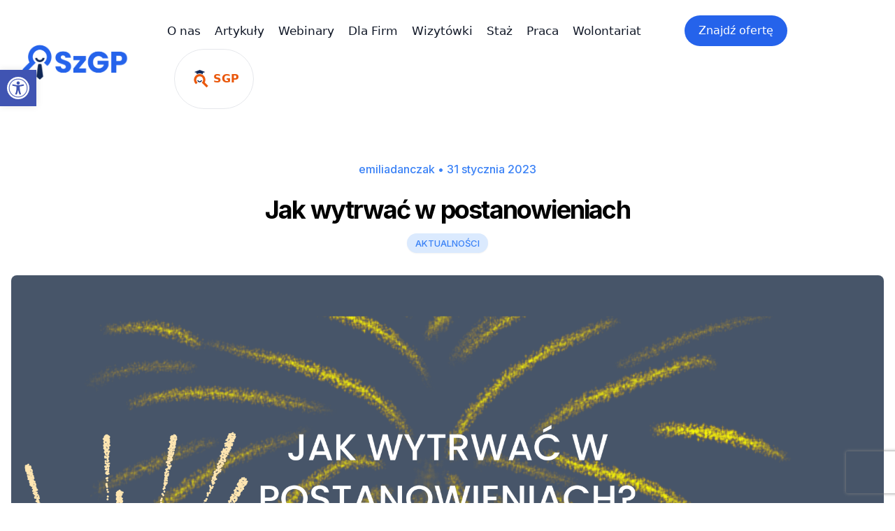

--- FILE ---
content_type: text/html; charset=UTF-8
request_url: https://szkolnagieldapracy.pl/jak-wytrwac-w-postanowieniach/
body_size: 19815
content:
<!doctype html>
<html lang="pl-PL">
<head>
<script src="https://cdn.tiny.cloud/1/pjkr3zm01nd8sxifm62z4flfu2qgfbgy8chpeyc94hg9qmhk/tinymce/6/tinymce.min.js" referrerpolicy="origin"></script>
	<meta charset="UTF-8">
	<meta name="viewport" content="width=device-width, initial-scale=1">
	<link rel="profile" href="https://gmpg.org/xfn/11">
	<link rel="preconnect" href="https://fonts.gstatic.com">
    <link rel="stylesheet" href="https://fonts.googleapis.com/css2?family=Outfit:wght@500;600;700&display=swap">
    <link rel="stylesheet" href="https://fonts.googleapis.com/css2?family=Inter:wght@400;500;700&display=swap">
    <link rel="stylesheet" href="/wp-content/themes/szgp/css/tailwind/tailwind.min.css">
    <link rel="icon" type="image/png" sizes="16x16" href="https://szkolnagieldapracy.pl/wp-content/uploads/2022/10/SzGP-favikona2-1.png">
    <script src="https://cdn.jsdelivr.net/npm/siema@1.5.1/dist/siema.min.js"></script>
              <style>
        p {
          margin: 20px 0px;
        }
        h1,h2 {
          font-weight: 600;
          font-size: 1.313rem;
           line-height: 1.75rem;
        }
        
        
      </style>
              <style>
      @media only screen and (max-width: 635px) {
	.komp2 {
		display: none;
	}
	.paging {
		margin-bottom: 20px;
	}
}
.pojo-a11y-btn-high-contrast {
          display: none !important;
        }
        html {
          font-size: 100% !important;
        }
      </style>
	<meta name='robots' content='index, follow, max-image-preview:large, max-snippet:-1, max-video-preview:-1' />

	<!-- This site is optimized with the Yoast SEO plugin v23.0 - https://yoast.com/wordpress/plugins/seo/ -->
	<title>Jak wytrwać w postanowieniach - Szkolna Giełda Pracy</title>
	<meta name="description" content="Zastanawiasz się jak wytrwać w postanowieniach? Nie jest to wcale tak łatwe jak się wydaje. Dowiedz się jak wcielić nawyk w życie." />
	<link rel="canonical" href="https://szkolnagieldapracy.pl/jak-wytrwac-w-postanowieniach/" />
	<meta property="og:locale" content="pl_PL" />
	<meta property="og:type" content="article" />
	<meta property="og:title" content="Jak wytrwać w postanowieniach - Szkolna Giełda Pracy" />
	<meta property="og:description" content="Zastanawiasz się jak wytrwać w postanowieniach? Nie jest to wcale tak łatwe jak się wydaje. Dowiedz się jak wcielić nawyk w życie." />
	<meta property="og:url" content="https://szkolnagieldapracy.pl/jak-wytrwac-w-postanowieniach/" />
	<meta property="og:site_name" content="Szkolna Giełda Pracy" />
	<meta property="article:published_time" content="2023-01-30T23:05:28+00:00" />
	<meta property="article:modified_time" content="2023-09-04T23:14:36+00:00" />
	<meta property="og:image" content="https://szkolnagieldapracy.pl/wp-content/uploads/2023/01/1.png" />
	<meta property="og:image:width" content="1920" />
	<meta property="og:image:height" content="1080" />
	<meta property="og:image:type" content="image/png" />
	<meta name="author" content="Emilia Dańczak" />
	<meta name="twitter:card" content="summary_large_image" />
	<meta name="twitter:label1" content="Napisane przez" />
	<meta name="twitter:data1" content="Emilia Dańczak" />
	<meta name="twitter:label2" content="Szacowany czas czytania" />
	<meta name="twitter:data2" content="4 minuty" />
	<script type="application/ld+json" class="yoast-schema-graph">{"@context":"https://schema.org","@graph":[{"@type":"WebPage","@id":"https://szkolnagieldapracy.pl/jak-wytrwac-w-postanowieniach/","url":"https://szkolnagieldapracy.pl/jak-wytrwac-w-postanowieniach/","name":"Jak wytrwać w postanowieniach - Szkolna Giełda Pracy","isPartOf":{"@id":"https://szkolnagieldapracy.pl/#website"},"primaryImageOfPage":{"@id":"https://szkolnagieldapracy.pl/jak-wytrwac-w-postanowieniach/#primaryimage"},"image":{"@id":"https://szkolnagieldapracy.pl/jak-wytrwac-w-postanowieniach/#primaryimage"},"thumbnailUrl":"https://szkolnagieldapracy.pl/wp-content/uploads/2023/01/1.png","datePublished":"2023-01-30T23:05:28+00:00","dateModified":"2023-09-04T23:14:36+00:00","author":{"@id":"https://szkolnagieldapracy.pl/#/schema/person/9d45593fc041b96894b640575a76c7c9"},"description":"Zastanawiasz się jak wytrwać w postanowieniach? Nie jest to wcale tak łatwe jak się wydaje. Dowiedz się jak wcielić nawyk w życie.","breadcrumb":{"@id":"https://szkolnagieldapracy.pl/jak-wytrwac-w-postanowieniach/#breadcrumb"},"inLanguage":"pl-PL","potentialAction":[{"@type":"ReadAction","target":["https://szkolnagieldapracy.pl/jak-wytrwac-w-postanowieniach/"]}]},{"@type":"ImageObject","inLanguage":"pl-PL","@id":"https://szkolnagieldapracy.pl/jak-wytrwac-w-postanowieniach/#primaryimage","url":"https://szkolnagieldapracy.pl/wp-content/uploads/2023/01/1.png","contentUrl":"https://szkolnagieldapracy.pl/wp-content/uploads/2023/01/1.png","width":1920,"height":1080},{"@type":"BreadcrumbList","@id":"https://szkolnagieldapracy.pl/jak-wytrwac-w-postanowieniach/#breadcrumb","itemListElement":[{"@type":"ListItem","position":1,"name":"Strona główna","item":"https://szkolnagieldapracy.pl/"},{"@type":"ListItem","position":2,"name":"Aktualności","item":"https://szkolnagieldapracy.pl/aktualnosci/"},{"@type":"ListItem","position":3,"name":"Jak wytrwać w postanowieniach"}]},{"@type":"WebSite","@id":"https://szkolnagieldapracy.pl/#website","url":"https://szkolnagieldapracy.pl/","name":"Szkolna Giełda Pracy","description":"Ogłoszenia pracy dla uczniów","potentialAction":[{"@type":"SearchAction","target":{"@type":"EntryPoint","urlTemplate":"https://szkolnagieldapracy.pl/?s={search_term_string}"},"query-input":"required name=search_term_string"}],"inLanguage":"pl-PL"},{"@type":"Person","@id":"https://szkolnagieldapracy.pl/#/schema/person/9d45593fc041b96894b640575a76c7c9","name":"Emilia Dańczak","image":{"@type":"ImageObject","inLanguage":"pl-PL","@id":"https://szkolnagieldapracy.pl/#/schema/person/image/","url":"https://secure.gravatar.com/avatar/faf1ad77787162309ceeda2ccf47acdd8761c6cac31764df4fc104b70576455a?s=96&d=mm&r=g","contentUrl":"https://secure.gravatar.com/avatar/faf1ad77787162309ceeda2ccf47acdd8761c6cac31764df4fc104b70576455a?s=96&d=mm&r=g","caption":"Emilia Dańczak"},"url":"https://szkolnagieldapracy.pl/author/emiliadanczak/"}]}</script>
	<!-- / Yoast SEO plugin. -->


<link rel="alternate" type="application/rss+xml" title="Szkolna Giełda Pracy &raquo; Kanał z wpisami" href="https://szkolnagieldapracy.pl/feed/" />
<link rel="alternate" type="application/rss+xml" title="Szkolna Giełda Pracy &raquo; Kanał z komentarzami" href="https://szkolnagieldapracy.pl/comments/feed/" />
<link rel="alternate" title="oEmbed (JSON)" type="application/json+oembed" href="https://szkolnagieldapracy.pl/wp-json/oembed/1.0/embed?url=https%3A%2F%2Fszkolnagieldapracy.pl%2Fjak-wytrwac-w-postanowieniach%2F" />
<link rel="alternate" title="oEmbed (XML)" type="text/xml+oembed" href="https://szkolnagieldapracy.pl/wp-json/oembed/1.0/embed?url=https%3A%2F%2Fszkolnagieldapracy.pl%2Fjak-wytrwac-w-postanowieniach%2F&#038;format=xml" />
<style id='wp-img-auto-sizes-contain-inline-css'>
img:is([sizes=auto i],[sizes^="auto," i]){contain-intrinsic-size:3000px 1500px}
/*# sourceURL=wp-img-auto-sizes-contain-inline-css */
</style>
<style id='wp-emoji-styles-inline-css'>

	img.wp-smiley, img.emoji {
		display: inline !important;
		border: none !important;
		box-shadow: none !important;
		height: 1em !important;
		width: 1em !important;
		margin: 0 0.07em !important;
		vertical-align: -0.1em !important;
		background: none !important;
		padding: 0 !important;
	}
/*# sourceURL=wp-emoji-styles-inline-css */
</style>
<style id='wp-block-library-inline-css'>
:root{--wp-block-synced-color:#7a00df;--wp-block-synced-color--rgb:122,0,223;--wp-bound-block-color:var(--wp-block-synced-color);--wp-editor-canvas-background:#ddd;--wp-admin-theme-color:#007cba;--wp-admin-theme-color--rgb:0,124,186;--wp-admin-theme-color-darker-10:#006ba1;--wp-admin-theme-color-darker-10--rgb:0,107,160.5;--wp-admin-theme-color-darker-20:#005a87;--wp-admin-theme-color-darker-20--rgb:0,90,135;--wp-admin-border-width-focus:2px}@media (min-resolution:192dpi){:root{--wp-admin-border-width-focus:1.5px}}.wp-element-button{cursor:pointer}:root .has-very-light-gray-background-color{background-color:#eee}:root .has-very-dark-gray-background-color{background-color:#313131}:root .has-very-light-gray-color{color:#eee}:root .has-very-dark-gray-color{color:#313131}:root .has-vivid-green-cyan-to-vivid-cyan-blue-gradient-background{background:linear-gradient(135deg,#00d084,#0693e3)}:root .has-purple-crush-gradient-background{background:linear-gradient(135deg,#34e2e4,#4721fb 50%,#ab1dfe)}:root .has-hazy-dawn-gradient-background{background:linear-gradient(135deg,#faaca8,#dad0ec)}:root .has-subdued-olive-gradient-background{background:linear-gradient(135deg,#fafae1,#67a671)}:root .has-atomic-cream-gradient-background{background:linear-gradient(135deg,#fdd79a,#004a59)}:root .has-nightshade-gradient-background{background:linear-gradient(135deg,#330968,#31cdcf)}:root .has-midnight-gradient-background{background:linear-gradient(135deg,#020381,#2874fc)}:root{--wp--preset--font-size--normal:16px;--wp--preset--font-size--huge:42px}.has-regular-font-size{font-size:1em}.has-larger-font-size{font-size:2.625em}.has-normal-font-size{font-size:var(--wp--preset--font-size--normal)}.has-huge-font-size{font-size:var(--wp--preset--font-size--huge)}.has-text-align-center{text-align:center}.has-text-align-left{text-align:left}.has-text-align-right{text-align:right}.has-fit-text{white-space:nowrap!important}#end-resizable-editor-section{display:none}.aligncenter{clear:both}.items-justified-left{justify-content:flex-start}.items-justified-center{justify-content:center}.items-justified-right{justify-content:flex-end}.items-justified-space-between{justify-content:space-between}.screen-reader-text{border:0;clip-path:inset(50%);height:1px;margin:-1px;overflow:hidden;padding:0;position:absolute;width:1px;word-wrap:normal!important}.screen-reader-text:focus{background-color:#ddd;clip-path:none;color:#444;display:block;font-size:1em;height:auto;left:5px;line-height:normal;padding:15px 23px 14px;text-decoration:none;top:5px;width:auto;z-index:100000}html :where(.has-border-color){border-style:solid}html :where([style*=border-top-color]){border-top-style:solid}html :where([style*=border-right-color]){border-right-style:solid}html :where([style*=border-bottom-color]){border-bottom-style:solid}html :where([style*=border-left-color]){border-left-style:solid}html :where([style*=border-width]){border-style:solid}html :where([style*=border-top-width]){border-top-style:solid}html :where([style*=border-right-width]){border-right-style:solid}html :where([style*=border-bottom-width]){border-bottom-style:solid}html :where([style*=border-left-width]){border-left-style:solid}html :where(img[class*=wp-image-]){height:auto;max-width:100%}:where(figure){margin:0 0 1em}html :where(.is-position-sticky){--wp-admin--admin-bar--position-offset:var(--wp-admin--admin-bar--height,0px)}@media screen and (max-width:600px){html :where(.is-position-sticky){--wp-admin--admin-bar--position-offset:0px}}

/*# sourceURL=wp-block-library-inline-css */
</style><style id='wp-block-heading-inline-css'>
h1:where(.wp-block-heading).has-background,h2:where(.wp-block-heading).has-background,h3:where(.wp-block-heading).has-background,h4:where(.wp-block-heading).has-background,h5:where(.wp-block-heading).has-background,h6:where(.wp-block-heading).has-background{padding:1.25em 2.375em}h1.has-text-align-left[style*=writing-mode]:where([style*=vertical-lr]),h1.has-text-align-right[style*=writing-mode]:where([style*=vertical-rl]),h2.has-text-align-left[style*=writing-mode]:where([style*=vertical-lr]),h2.has-text-align-right[style*=writing-mode]:where([style*=vertical-rl]),h3.has-text-align-left[style*=writing-mode]:where([style*=vertical-lr]),h3.has-text-align-right[style*=writing-mode]:where([style*=vertical-rl]),h4.has-text-align-left[style*=writing-mode]:where([style*=vertical-lr]),h4.has-text-align-right[style*=writing-mode]:where([style*=vertical-rl]),h5.has-text-align-left[style*=writing-mode]:where([style*=vertical-lr]),h5.has-text-align-right[style*=writing-mode]:where([style*=vertical-rl]),h6.has-text-align-left[style*=writing-mode]:where([style*=vertical-lr]),h6.has-text-align-right[style*=writing-mode]:where([style*=vertical-rl]){rotate:180deg}
/*# sourceURL=https://szkolnagieldapracy.pl/wp-includes/blocks/heading/style.min.css */
</style>
<style id='wp-block-paragraph-inline-css'>
.is-small-text{font-size:.875em}.is-regular-text{font-size:1em}.is-large-text{font-size:2.25em}.is-larger-text{font-size:3em}.has-drop-cap:not(:focus):first-letter{float:left;font-size:8.4em;font-style:normal;font-weight:100;line-height:.68;margin:.05em .1em 0 0;text-transform:uppercase}body.rtl .has-drop-cap:not(:focus):first-letter{float:none;margin-left:.1em}p.has-drop-cap.has-background{overflow:hidden}:root :where(p.has-background){padding:1.25em 2.375em}:where(p.has-text-color:not(.has-link-color)) a{color:inherit}p.has-text-align-left[style*="writing-mode:vertical-lr"],p.has-text-align-right[style*="writing-mode:vertical-rl"]{rotate:180deg}
/*# sourceURL=https://szkolnagieldapracy.pl/wp-includes/blocks/paragraph/style.min.css */
</style>
<style id='global-styles-inline-css'>
:root{--wp--preset--aspect-ratio--square: 1;--wp--preset--aspect-ratio--4-3: 4/3;--wp--preset--aspect-ratio--3-4: 3/4;--wp--preset--aspect-ratio--3-2: 3/2;--wp--preset--aspect-ratio--2-3: 2/3;--wp--preset--aspect-ratio--16-9: 16/9;--wp--preset--aspect-ratio--9-16: 9/16;--wp--preset--color--black: #000000;--wp--preset--color--cyan-bluish-gray: #abb8c3;--wp--preset--color--white: #ffffff;--wp--preset--color--pale-pink: #f78da7;--wp--preset--color--vivid-red: #cf2e2e;--wp--preset--color--luminous-vivid-orange: #ff6900;--wp--preset--color--luminous-vivid-amber: #fcb900;--wp--preset--color--light-green-cyan: #7bdcb5;--wp--preset--color--vivid-green-cyan: #00d084;--wp--preset--color--pale-cyan-blue: #8ed1fc;--wp--preset--color--vivid-cyan-blue: #0693e3;--wp--preset--color--vivid-purple: #9b51e0;--wp--preset--gradient--vivid-cyan-blue-to-vivid-purple: linear-gradient(135deg,rgb(6,147,227) 0%,rgb(155,81,224) 100%);--wp--preset--gradient--light-green-cyan-to-vivid-green-cyan: linear-gradient(135deg,rgb(122,220,180) 0%,rgb(0,208,130) 100%);--wp--preset--gradient--luminous-vivid-amber-to-luminous-vivid-orange: linear-gradient(135deg,rgb(252,185,0) 0%,rgb(255,105,0) 100%);--wp--preset--gradient--luminous-vivid-orange-to-vivid-red: linear-gradient(135deg,rgb(255,105,0) 0%,rgb(207,46,46) 100%);--wp--preset--gradient--very-light-gray-to-cyan-bluish-gray: linear-gradient(135deg,rgb(238,238,238) 0%,rgb(169,184,195) 100%);--wp--preset--gradient--cool-to-warm-spectrum: linear-gradient(135deg,rgb(74,234,220) 0%,rgb(151,120,209) 20%,rgb(207,42,186) 40%,rgb(238,44,130) 60%,rgb(251,105,98) 80%,rgb(254,248,76) 100%);--wp--preset--gradient--blush-light-purple: linear-gradient(135deg,rgb(255,206,236) 0%,rgb(152,150,240) 100%);--wp--preset--gradient--blush-bordeaux: linear-gradient(135deg,rgb(254,205,165) 0%,rgb(254,45,45) 50%,rgb(107,0,62) 100%);--wp--preset--gradient--luminous-dusk: linear-gradient(135deg,rgb(255,203,112) 0%,rgb(199,81,192) 50%,rgb(65,88,208) 100%);--wp--preset--gradient--pale-ocean: linear-gradient(135deg,rgb(255,245,203) 0%,rgb(182,227,212) 50%,rgb(51,167,181) 100%);--wp--preset--gradient--electric-grass: linear-gradient(135deg,rgb(202,248,128) 0%,rgb(113,206,126) 100%);--wp--preset--gradient--midnight: linear-gradient(135deg,rgb(2,3,129) 0%,rgb(40,116,252) 100%);--wp--preset--font-size--small: 13px;--wp--preset--font-size--medium: 20px;--wp--preset--font-size--large: 36px;--wp--preset--font-size--x-large: 42px;--wp--preset--spacing--20: 0.44rem;--wp--preset--spacing--30: 0.67rem;--wp--preset--spacing--40: 1rem;--wp--preset--spacing--50: 1.5rem;--wp--preset--spacing--60: 2.25rem;--wp--preset--spacing--70: 3.38rem;--wp--preset--spacing--80: 5.06rem;--wp--preset--shadow--natural: 6px 6px 9px rgba(0, 0, 0, 0.2);--wp--preset--shadow--deep: 12px 12px 50px rgba(0, 0, 0, 0.4);--wp--preset--shadow--sharp: 6px 6px 0px rgba(0, 0, 0, 0.2);--wp--preset--shadow--outlined: 6px 6px 0px -3px rgb(255, 255, 255), 6px 6px rgb(0, 0, 0);--wp--preset--shadow--crisp: 6px 6px 0px rgb(0, 0, 0);}:where(.is-layout-flex){gap: 0.5em;}:where(.is-layout-grid){gap: 0.5em;}body .is-layout-flex{display: flex;}.is-layout-flex{flex-wrap: wrap;align-items: center;}.is-layout-flex > :is(*, div){margin: 0;}body .is-layout-grid{display: grid;}.is-layout-grid > :is(*, div){margin: 0;}:where(.wp-block-columns.is-layout-flex){gap: 2em;}:where(.wp-block-columns.is-layout-grid){gap: 2em;}:where(.wp-block-post-template.is-layout-flex){gap: 1.25em;}:where(.wp-block-post-template.is-layout-grid){gap: 1.25em;}.has-black-color{color: var(--wp--preset--color--black) !important;}.has-cyan-bluish-gray-color{color: var(--wp--preset--color--cyan-bluish-gray) !important;}.has-white-color{color: var(--wp--preset--color--white) !important;}.has-pale-pink-color{color: var(--wp--preset--color--pale-pink) !important;}.has-vivid-red-color{color: var(--wp--preset--color--vivid-red) !important;}.has-luminous-vivid-orange-color{color: var(--wp--preset--color--luminous-vivid-orange) !important;}.has-luminous-vivid-amber-color{color: var(--wp--preset--color--luminous-vivid-amber) !important;}.has-light-green-cyan-color{color: var(--wp--preset--color--light-green-cyan) !important;}.has-vivid-green-cyan-color{color: var(--wp--preset--color--vivid-green-cyan) !important;}.has-pale-cyan-blue-color{color: var(--wp--preset--color--pale-cyan-blue) !important;}.has-vivid-cyan-blue-color{color: var(--wp--preset--color--vivid-cyan-blue) !important;}.has-vivid-purple-color{color: var(--wp--preset--color--vivid-purple) !important;}.has-black-background-color{background-color: var(--wp--preset--color--black) !important;}.has-cyan-bluish-gray-background-color{background-color: var(--wp--preset--color--cyan-bluish-gray) !important;}.has-white-background-color{background-color: var(--wp--preset--color--white) !important;}.has-pale-pink-background-color{background-color: var(--wp--preset--color--pale-pink) !important;}.has-vivid-red-background-color{background-color: var(--wp--preset--color--vivid-red) !important;}.has-luminous-vivid-orange-background-color{background-color: var(--wp--preset--color--luminous-vivid-orange) !important;}.has-luminous-vivid-amber-background-color{background-color: var(--wp--preset--color--luminous-vivid-amber) !important;}.has-light-green-cyan-background-color{background-color: var(--wp--preset--color--light-green-cyan) !important;}.has-vivid-green-cyan-background-color{background-color: var(--wp--preset--color--vivid-green-cyan) !important;}.has-pale-cyan-blue-background-color{background-color: var(--wp--preset--color--pale-cyan-blue) !important;}.has-vivid-cyan-blue-background-color{background-color: var(--wp--preset--color--vivid-cyan-blue) !important;}.has-vivid-purple-background-color{background-color: var(--wp--preset--color--vivid-purple) !important;}.has-black-border-color{border-color: var(--wp--preset--color--black) !important;}.has-cyan-bluish-gray-border-color{border-color: var(--wp--preset--color--cyan-bluish-gray) !important;}.has-white-border-color{border-color: var(--wp--preset--color--white) !important;}.has-pale-pink-border-color{border-color: var(--wp--preset--color--pale-pink) !important;}.has-vivid-red-border-color{border-color: var(--wp--preset--color--vivid-red) !important;}.has-luminous-vivid-orange-border-color{border-color: var(--wp--preset--color--luminous-vivid-orange) !important;}.has-luminous-vivid-amber-border-color{border-color: var(--wp--preset--color--luminous-vivid-amber) !important;}.has-light-green-cyan-border-color{border-color: var(--wp--preset--color--light-green-cyan) !important;}.has-vivid-green-cyan-border-color{border-color: var(--wp--preset--color--vivid-green-cyan) !important;}.has-pale-cyan-blue-border-color{border-color: var(--wp--preset--color--pale-cyan-blue) !important;}.has-vivid-cyan-blue-border-color{border-color: var(--wp--preset--color--vivid-cyan-blue) !important;}.has-vivid-purple-border-color{border-color: var(--wp--preset--color--vivid-purple) !important;}.has-vivid-cyan-blue-to-vivid-purple-gradient-background{background: var(--wp--preset--gradient--vivid-cyan-blue-to-vivid-purple) !important;}.has-light-green-cyan-to-vivid-green-cyan-gradient-background{background: var(--wp--preset--gradient--light-green-cyan-to-vivid-green-cyan) !important;}.has-luminous-vivid-amber-to-luminous-vivid-orange-gradient-background{background: var(--wp--preset--gradient--luminous-vivid-amber-to-luminous-vivid-orange) !important;}.has-luminous-vivid-orange-to-vivid-red-gradient-background{background: var(--wp--preset--gradient--luminous-vivid-orange-to-vivid-red) !important;}.has-very-light-gray-to-cyan-bluish-gray-gradient-background{background: var(--wp--preset--gradient--very-light-gray-to-cyan-bluish-gray) !important;}.has-cool-to-warm-spectrum-gradient-background{background: var(--wp--preset--gradient--cool-to-warm-spectrum) !important;}.has-blush-light-purple-gradient-background{background: var(--wp--preset--gradient--blush-light-purple) !important;}.has-blush-bordeaux-gradient-background{background: var(--wp--preset--gradient--blush-bordeaux) !important;}.has-luminous-dusk-gradient-background{background: var(--wp--preset--gradient--luminous-dusk) !important;}.has-pale-ocean-gradient-background{background: var(--wp--preset--gradient--pale-ocean) !important;}.has-electric-grass-gradient-background{background: var(--wp--preset--gradient--electric-grass) !important;}.has-midnight-gradient-background{background: var(--wp--preset--gradient--midnight) !important;}.has-small-font-size{font-size: var(--wp--preset--font-size--small) !important;}.has-medium-font-size{font-size: var(--wp--preset--font-size--medium) !important;}.has-large-font-size{font-size: var(--wp--preset--font-size--large) !important;}.has-x-large-font-size{font-size: var(--wp--preset--font-size--x-large) !important;}
/*# sourceURL=global-styles-inline-css */
</style>

<style id='classic-theme-styles-inline-css'>
/*! This file is auto-generated */
.wp-block-button__link{color:#fff;background-color:#32373c;border-radius:9999px;box-shadow:none;text-decoration:none;padding:calc(.667em + 2px) calc(1.333em + 2px);font-size:1.125em}.wp-block-file__button{background:#32373c;color:#fff;text-decoration:none}
/*# sourceURL=/wp-includes/css/classic-themes.min.css */
</style>
<link rel='stylesheet' id='contact-form-7-css' href='https://szkolnagieldapracy.pl/wp-content/plugins/contact-form-7/includes/css/styles.css?ver=5.9.7' media='all' />
<link rel='stylesheet' id='szgp-style-css' href='https://szkolnagieldapracy.pl/wp-content/themes/szgp/style.css?ver=1.0.0' media='all' />
<link rel='stylesheet' id='pojo-a11y-css' href='https://szkolnagieldapracy.pl/wp-content/plugins/pojo-accessibility/assets/css/style.min.css?ver=1.0.0' media='all' />
<script src="https://szkolnagieldapracy.pl/wp-includes/js/jquery/jquery.min.js?ver=3.7.1" id="jquery-core-js"></script>
<script src="https://szkolnagieldapracy.pl/wp-includes/js/jquery/jquery-migrate.min.js?ver=3.4.1" id="jquery-migrate-js"></script>
<link rel="https://api.w.org/" href="https://szkolnagieldapracy.pl/wp-json/" /><link rel="alternate" title="JSON" type="application/json" href="https://szkolnagieldapracy.pl/wp-json/wp/v2/posts/1117" /><link rel="EditURI" type="application/rsd+xml" title="RSD" href="https://szkolnagieldapracy.pl/xmlrpc.php?rsd" />
<link rel='shortlink' href='https://szkolnagieldapracy.pl/?p=1117' />
	<meta property="og:image" content="https://szkolnagieldapracy.pl/wp-content/uploads/2022/09/fbminiatura.png" class="yoast-seo-meta-tag" />
<script id="Cookiebot" src="https://consent.cookiebot.com/uc.js" data-cbid="af3887c1-fa67-49b5-bf1c-d2cdc2cedc0f" data-blockingmode="auto" type="text/javascript"></script>
<!-- Google tag (gtag.js) -->
<!-- Google tag (gtag.js) -->
<script async src="https://www.googletagmanager.com/gtag/js?id=G-EWFW838LC1"></script>
<script>
  window.dataLayer = window.dataLayer || [];
  function gtag(){dataLayer.push(arguments);}
  gtag('js', new Date());

  gtag('config', 'G-EWFW838LC1');
</script>

	<style>.recentcomments a{display:inline !important;padding:0 !important;margin:0 !important;}</style><style type="text/css">
#pojo-a11y-toolbar .pojo-a11y-toolbar-toggle a{ background-color: #4054b2;	color: #ffffff;}
#pojo-a11y-toolbar .pojo-a11y-toolbar-overlay, #pojo-a11y-toolbar .pojo-a11y-toolbar-overlay ul.pojo-a11y-toolbar-items.pojo-a11y-links{ border-color: #4054b2;}
body.pojo-a11y-focusable a:focus{ outline-style: solid !important;	outline-width: 1px !important;	outline-color: #FF0000 !important;}
#pojo-a11y-toolbar{ top: 100px !important;}
#pojo-a11y-toolbar .pojo-a11y-toolbar-overlay{ background-color: #ffffff;}
#pojo-a11y-toolbar .pojo-a11y-toolbar-overlay ul.pojo-a11y-toolbar-items li.pojo-a11y-toolbar-item a, #pojo-a11y-toolbar .pojo-a11y-toolbar-overlay p.pojo-a11y-toolbar-title{ color: #333333;}
#pojo-a11y-toolbar .pojo-a11y-toolbar-overlay ul.pojo-a11y-toolbar-items li.pojo-a11y-toolbar-item a.active{ background-color: #4054b2;	color: #ffffff;}
@media (max-width: 767px) { #pojo-a11y-toolbar { top: 50px !important; } }</style><link rel="icon" href="https://szkolnagieldapracy.pl/wp-content/uploads/2022/10/cropped-SzGP-1-32x32.png" sizes="32x32" />
<link rel="icon" href="https://szkolnagieldapracy.pl/wp-content/uploads/2022/10/cropped-SzGP-1-192x192.png" sizes="192x192" />
<link rel="apple-touch-icon" href="https://szkolnagieldapracy.pl/wp-content/uploads/2022/10/cropped-SzGP-1-180x180.png" />
<meta name="msapplication-TileImage" content="https://szkolnagieldapracy.pl/wp-content/uploads/2022/10/cropped-SzGP-1-270x270.png" />
		<style id="wp-custom-css">
			.test .wpcf7-list-item {
	margin-left: 0px !important;
	margin-top: 10px;
}
.test .wpcf7-form-control.wpcf7-acceptance span {
	position: relative;
	top: -2px;
}
.post-password-form {
	max-width: 650px;
	margin: 0 auto;
	padding: 20px;
}
.post-password-form p:first-of-type  {
	   font-size: 30px;
	text-align: center;
	font-weight: 700 !important;
    line-height: 1.3em;
	margin-bottom: 30px;
}
.post-password-form p {
	text-align: center;

}
#pwbox-883 {
	padding: 6px 10px;
    border: 1px solid #eee;
    margin: 0px 10px;
    border-radius: 10px;
}
.post-password-form input[type=submit] {
	padding: 8px 20px;
	border-radius: 10px;
	color: #fff;
	font-weight: 700;
	background: #2563eb;
	cursor: pointer !important;
}
@media only screen and (max-width: 758px) {
	.post-password-form input[type=submit] {
	padding: 8px 20px;
	border-radius: 10px;
	color: #fff;
	font-weight: 700;
	background: #2563eb;
		width: 100%;
    margin-top: 35px;
}
	#pwbox-883 {
		width: 70% !important;
	}
}
.carousel {
    width: 100%;
    height: 100%;
    overflow: hidden;
    position: relative;
}

.carousel-slide {
    width: 100%;
    height: 100%;
    position: absolute;
    top: 0;
    left: 100%; /* domyślnie ukryj wszystkie slajdy poza ekranem */
    display: flex;
    align-items: center;
    justify-content: center;
}

.carousel-slide img {
    max-width: 100%;
    max-height: 100%;
}

.carousel-slide:first-child {
    left: 0; /* pierwszy slajd powinien być widoczny */
}
.wpcf7-response-output {
	-tw-bg-opacity: 1;
    background-color: rgba(31,41,55,var(--tw-bg-opacity));
	max-width: 300px;
    margin: 0 auto !important;
    margin-top: 20px !important;
    padding: 20px;
}

/* Ukryj przycisk, jeśli ma klasę .hide-button */
.hide-button .wpcf7-submit {
    display: none;
}
.oferta-format p {
	margin: 10px 0px;
}
#primary-menu li a {
	font-size: 17px !important;
}
#primary-menu li {
	margin-right: 1.25rem !important;
}		</style>
		</head>

<body class="antialiased bg-body text-body font-body" class="wp-singular post-template-default single single-post postid-1117 single-format-standard wp-theme-szgp">
<div id="page" class="site">
	<a class="skip-link screen-reader-text" href="#primary">Skip to content</a>

	<header id="masthead" class="site-header kontener container mx-auto overflow-hidden">

        <div class="flex items-center justify-between px-8 py-5 bg-white">
          <div class="w-auto">
            <div class="flex flex-wrap items-center">
              <div class="w-auto mr-14">
                <a href="/">
                  <img style="object-fit: contain;" class="w-auto h-16" src="https://szkolnagieldapracy.pl/wp-content/uploads/2022/10/KolorDefault.png" alt="">
                </a>
              </div>
            </div>
          </div>
          <div class="w-auto">
            <div class="flex flex-wrap items-center">
              <div class="w-auto hidden lg:block">
                
				<ul id="primary-menu" class="flex items-center mr-10"><li id="menu-item-25" class="menu-item menu-item-type-post_type menu-item-object-page menu-item-25 font-heading mr-9 text-gray-900 hover:text-gray-700 text-lg"><a href="https://szkolnagieldapracy.pl/o-nas/">O nas</a></li>
<li id="menu-item-23" class="menu-item menu-item-type-post_type menu-item-object-page current_page_parent menu-item-23 font-heading mr-9 text-gray-900 hover:text-gray-700 text-lg"><a href="https://szkolnagieldapracy.pl/aktualnosci/">Artykuły</a></li>
<li id="menu-item-1619" class="menu-item menu-item-type-post_type menu-item-object-page menu-item-1619 font-heading mr-9 text-gray-900 hover:text-gray-700 text-lg"><a href="https://szkolnagieldapracy.pl/webinary/">Webinary</a></li>
<li id="menu-item-24" class="menu-item menu-item-type-post_type menu-item-object-page menu-item-24 font-heading mr-9 text-gray-900 hover:text-gray-700 text-lg"><a href="https://szkolnagieldapracy.pl/dla-firm/">Dla Firm</a></li>
<li id="menu-item-2936" class="menu-item menu-item-type-post_type menu-item-object-page menu-item-2936 font-heading mr-9 text-gray-900 hover:text-gray-700 text-lg"><a href="https://szkolnagieldapracy.pl/wizytowki/">Wizytówki</a></li>
<li id="menu-item-231" class="menu-item menu-item-type-post_type menu-item-object-page menu-item-231 font-heading mr-9 text-gray-900 hover:text-gray-700 text-lg"><a href="https://szkolnagieldapracy.pl/oferty-stazu/">Staż</a></li>
<li id="menu-item-232" class="menu-item menu-item-type-post_type menu-item-object-page menu-item-232 font-heading mr-9 text-gray-900 hover:text-gray-700 text-lg"><a href="https://szkolnagieldapracy.pl/oferty-pracy/">Praca</a></li>
<li id="menu-item-230" class="menu-item menu-item-type-post_type menu-item-object-page menu-item-230 font-heading mr-9 text-gray-900 hover:text-gray-700 text-lg"><a href="https://szkolnagieldapracy.pl/oferty-wolontariatu/">Wolontariat</a></li>
</ul>              </div>
              <div class="w-auto hidden lg:block">
                <a href="/wszystkie-oferty/"><button class="group relative p-0.5 font-heading block w-full md:w-auto text-lg text-gray-900 font-medium  overflow-hidden rounded-10">
                  <div class="absolute top-0 left-0 transform -translate-y-full group-hover:-translate-y-0 h-full w-full  transition ease-in-out duration-500"></div>
                  <div class="font-heading w-full lg:w-auto px-5 py-2.5 text-base font-medium text-white bg-blue-600 hover:bg-blue-700 rounded-full">
                    <span class="relative z-10">Znajdź ofertę</span>
                  </div>
                </button></a>
              </div>
              <div class="w-auto lg:hidden">
                <a href="#">
                  <svg class="navbar-burger text-gray-800" width="51" height="51" viewbox="0 0 56 56" fill="none" xmlns="http://www.w3.org/2000/svg">
                    <rect width="56" height="56" rx="28" fill="currentColor"></rect>
                    <path d="M37 32H19M37 24H19" stroke="white" stroke-width="1.5" stroke-linecap="round" stroke-linejoin="round"></path>
                  </svg>
                </a>
              </div>
              <div class="w-auto hidden lg:block">
                <a href="https://studenckagieldapracy.pl" target="_blank"><button class="group relative p-0.5 font-heading block w-full md:w-auto text-lg text-gray-900 font-medium  overflow-hidden rounded-10">
                  <div class="absolute top-0 left-0  transform -translate-y-full group-hover:-translate-y-0 h-full w-full  transition ease-in-out duration-500"></div>
                  <div class="ml-2 font-heading w-full lg:w-auto border border-gray-200 px-5 py-2.5 text-base font-medium text-blue-500 bg-transparent hover:bg-gray-50 rounded-full">
                    <span class="relative z-10"><div class="flex items-center"><img src="https://szkolnagieldapracy.pl/wp-content/uploads/ludzie/sgpikona.png" class="w-8 h-8 object-contain"/><p style="color: #ea580c; margin-left: 3px;" class="font-semibold">SGP</p></div></span>
                  </div>
                </button></a>
              </div>
            </div>
          </div>
        </div>
        <div class="hidden navbar-menu fixed top-0 left-0 bottom-0 w-4/6 sm:max-w-xs z-50">
          <div class="navbar-backdrop fixed inset-0 bg-gray-800 opacity-80"></div>
          <nav class="relative z-10 px-9 py-8 bg-white h-full">
            <div class="flex flex-wrap justify-between h-full">
              <div class="w-full">
                <div class="flex items-center justify-between -m-2">
                  <div class="w-auto p-2">
                    <a class="inline-block" href="/">
                      <img style="object-fit: contain;" class="w-auto h-16" src="https://szkolnagieldapracy.pl/wp-content/uploads/2022/10/KolorDefault.png" alt="">
                    </a>
                  </div>
                  <div class="w-auto p-2">
                    <a class="navbar-burger" href="#">
                      <svg width="24" height="24" viewbox="0 0 24 24" fill="none" xmlns="http://www.w3.org/2000/svg">
                        <path d="M6 18L18 6M6 6L18 18" stroke="#111827" stroke-width="2" stroke-linecap="round" stroke-linejoin="round"></path>
                      </svg>
                    </a>
                  </div>
                </div>
              </div>
              <div class="flex flex-col justify-center py-8 w-full">
                 <ul id="primary-menu" class=""><li class="menu-item menu-item-type-post_type menu-item-object-page menu-item-25 font-heading font-medium text-lg my-6 text-gray-900 hover:text-gray-700"><a href="https://szkolnagieldapracy.pl/o-nas/">O nas</a></li>
<li class="menu-item menu-item-type-post_type menu-item-object-page current_page_parent menu-item-23 font-heading font-medium text-lg my-6 text-gray-900 hover:text-gray-700"><a href="https://szkolnagieldapracy.pl/aktualnosci/">Artykuły</a></li>
<li class="menu-item menu-item-type-post_type menu-item-object-page menu-item-1619 font-heading font-medium text-lg my-6 text-gray-900 hover:text-gray-700"><a href="https://szkolnagieldapracy.pl/webinary/">Webinary</a></li>
<li class="menu-item menu-item-type-post_type menu-item-object-page menu-item-24 font-heading font-medium text-lg my-6 text-gray-900 hover:text-gray-700"><a href="https://szkolnagieldapracy.pl/dla-firm/">Dla Firm</a></li>
<li class="menu-item menu-item-type-post_type menu-item-object-page menu-item-2936 font-heading font-medium text-lg my-6 text-gray-900 hover:text-gray-700"><a href="https://szkolnagieldapracy.pl/wizytowki/">Wizytówki</a></li>
<li class="menu-item menu-item-type-post_type menu-item-object-page menu-item-231 font-heading font-medium text-lg my-6 text-gray-900 hover:text-gray-700"><a href="https://szkolnagieldapracy.pl/oferty-stazu/">Staż</a></li>
<li class="menu-item menu-item-type-post_type menu-item-object-page menu-item-232 font-heading font-medium text-lg my-6 text-gray-900 hover:text-gray-700"><a href="https://szkolnagieldapracy.pl/oferty-pracy/">Praca</a></li>
<li class="menu-item menu-item-type-post_type menu-item-object-page menu-item-230 font-heading font-medium text-lg my-6 text-gray-900 hover:text-gray-700"><a href="https://szkolnagieldapracy.pl/oferty-wolontariatu/">Wolontariat</a></li>
</ul>                
              </div>
              <div class="flex flex-col justify-end w-full">
                <div class="flex flex-wrap">
                
                  <div class="w-full">
                   <a href="/wszystkie-oferty"> <button class="group relative p-0.5 font-heading block w-full text-lg text-gray-900 font-medium bg-gradient-cyan overflow-hidden rounded-10">
                      <div class="absolute top-0 left-0 transform -translate-y-full group-hover:-translate-y-0 h-full w-full bg-gradient-cyan transition ease-in-out duration-500"></div>
                      <div class="py-2 px-5 bg-white rounded-lg">
                        <span class="relative z-10">Znajdź ofertę</span>
                      </div></a>
                    </button>
                  </div>
                </div>
              </div>
            </div>
          </nav>
        </div>

	</header><!-- #masthead -->

<section style="margin-bottom: -40px;" class="pb-12 pt-4 md:py-16 md:pb-24 md:pt-8 bg-white"
    style="background-image: url('https://shuffle.dev/flex-ui-assets/elements/pattern-white.svg'); background-position: center top;">
    <div class="container px-4 mx-auto">
        <div class="md:max-w-2xl mx-auto mb-8 text-center">
            <div class="flex items-center justify-center">
               <p class="inline-block text-blue-500 font-medium">emiliadanczak</p>
                <span class="mx-1 text-blue-500">•</span> 
                <p class="inline-block text-blue-500 font-medium">31 stycznia 2023</p>
            </div>
            <h2 class="mb-4 mt-2 text-3xl md:text-5xl leading-tight text-darkCoolGray-900 font-bold tracking-tighter">
                Jak wytrwać w postanowieniach</h2>
            <div
                class="inline-block py-1 px-3 text-xs leading-5 text-blue-500 font-medium uppercase bg-blue-100 rounded-full shadow-sm">
                Aktualności</div>
        </div>
        <div class="mb-10 mx-auto max-w-max overflow-hidden rounded-lg">
            <img src="https://szkolnagieldapracy.pl/wp-content/uploads/2023/01/1.png" alt="">
        </div>
        <div class="md:max-w-3xl mx-auto">
            <p class="mb-8 pb-10 text-lg md:text-xl font-medium text-coolGray-500 border-b border-coolGray-100">
                Siła małych przyjemności Zbliża się koniec stycznia, statystycznie większość z nas dawno już zrezygnowała z noworocznych postanowień. Co jednak zrobić, żeby nawyk faktycznie stał się nawykiem? Jak wytrwać w postanowieniach? Podstępny mózg Odpowiedzią jest nagroda. Nasze mózgi choć bardzo wysublimowane, operują na bardzo prostych zasadach – jedną z nich jest ta, która karze nam powtarzać [&hellip;]</p>
            
           
           
           
				<div class="content" >
				
<h2 class="wp-block-heading">Siła małych przyjemności</h2>



<p>Zbliża się koniec stycznia, statystycznie większość z nas dawno już zrezygnowała z noworocznych postanowień. Co jednak zrobić, żeby nawyk faktycznie stał się nawykiem? Jak wytrwać w postanowieniach?</p>



<h3 class="wp-block-heading"><strong>Podstępny mózg</strong></h3>



<p>Odpowiedzią jest nagroda. Nasze mózgi choć bardzo wysublimowane, operują na bardzo prostych zasadach – jedną z nich jest ta, która karze nam <strong>powtarzać to, co przyjemne, natomiast unikać tego co powoduje niepotrzebny wydatek energii czy stres</strong>. Logicznym staje się więc to, że o ile nie będziemy czerpać przyjemności z morderczego treningu na siłowni, to wytrwanie w tym nawyku będzie niezwykle trudne. Mało prawdopodobne jest jednak, że początkujący amator siłowni będzie się uśmiechał na samą myśl lepkiego potu i trudności ze złapaniem oddechu. Czy regularne ćwiczenia są w takim razie niemożliwe?</p>



<h3 class="wp-block-heading"><strong>Małe nagrody</strong></h3>



<p>Oczywiście, że nie! Przede wszystkim istnieje za dużo ludzi z tak wyrzeźbionymi ciałami, że oddanie całej zasługi genom byłoby wielce niesprawiedliwe. Po drugie – i to nas bardziej interesuje – jest jeszcze inne wyjście, a jest nim zaaranżowanie natychmiastowej nagrody. Takiej <strong>małej przyjemności, która będzie nam, a przed wszystkim naszym mózgom, kojarzyć się z nawykiem, który chcemy wcielić w życie</strong>.</p>



<p>Okazuje się, że dużo lepiej pamiętamy koniec czynności i momenty krótko ten koniec poprzedzające, aniżeli całość doświadczenia. Możemy to wykorzystać na swoją korzyść. Wystarczy, że skończywszy wykonywać czynność, którą chcemy wprowadzić do swojej rutyny, zrobimy coś przyjemnego. Mogą to być nawet bardzo proste rzeczy takie jak ciepły prysznic po treningu, peeling i użycie ulubionego balsamu.</p>



<h3 class="wp-block-heading"><strong>Tożsamość</strong></h3>



<p>W tworzeniu nawyku ważne jest, aby zamiast na samej czynności, skupić się też na tożsamości, która wiąże się z jej wykonywaniem. Brzmi trochę skomplikowanie? Już tłumaczę.</p>



<p>Wszystko co robimy składa się na całokształt obrazu nas jako ludzi. Jeżeli regularnie biegamy możemy być uznawani za biegaczy, jeżeli dużo czytamy jesteśmy molami książkowymi, jeżeli uwielbiamy jeść jesteśmy smakoszami. Wprowadzając do życia zmianę, zmieniamy też swoją tożsamość.</p>



<p>Ważne jest zatem, <strong>żeby przyjemność była spójna z nawykiem, który nią nagradzamy</strong>. Mało sensu będzie miało jeżeli nagrodą za trening będzie zjedzenie pudełka lodów, powinno nią raczej być coś co również wiąże się z troską o ciało, na przykład rozciągnięcie mięśni, masaż, czy wspomniane użycie ulubionego balsamu.</p>



<h3 class="wp-block-heading"><strong>Długi dystans</strong></h3>



<p>Kiedy nawyk stanie się częścią Ciebie, nie będziesz już potrzebować natychmiastowej nagrody. Zaczniesz zauważać, że po wielu godzinach treningów twoje ciało umie robić rzeczy, o których nie śmiałeś nawet marzyć, dostrzeżesz zmiany w swojej sylwetce, ba same ćwiczenia staną się przyjemne. Zanim jednak dojdziesz do tego etapu, czeka cię okres, który niewielu potrafi wytrwać – pomogą ci właśnie małe przyjemności.</p>



<h1 class="wp-block-heading">Trochę praktyki</h1>



<p>Przez cały tekst skupiłam się na wprowadzaniu nawyku treningu, jakoś tak wyszło. Wprowadzanie w życie innych czynności działa jednak tak samo. Poniżej znajdziesz przykłady nawyków-postanowień i przyjemności, które potencjalnie mogą pomóc Ci w nich wytrwać.</p>



<h4 class="wp-block-heading"><strong>Oszczędzanie</strong></h4>



<p>Odmawianie sobie kolejnej kawy na mieście, czy nowej pary spodni nie dość, że jest nie przyjemne, to na dodatek jest dość bierne. Dużo łatwiej jest wytrwać w postanowieniu, które można sobie odhaczyć, które ma zdefiniowane kroki. Metodą, która pozwala zwizualizować i urzeczywistnić proces oszczędzania jest odkładanie zaoszczędzonej sumy na jakiś cel. W ten sposób odmawiając sobie kawy w Sturbucksie wiesz, że dzięki temu 20 zł mniej dzieli Cię od celu, co może być bardzo satysfakcjonujące.</p>



<h4 class="wp-block-heading"><strong>Regularna nauka</strong></h4>



<p>Tu dobrym rozwiązaniem może być zostawienie sobie na koniec czegoś co przyniesie Ci dużo satysfakcji, możesz zaplanować sobie naukę tak, by na koniec udowodnić sobie ile już umiesz. Poczucie dobrze spędzonego czasu sprawi, że każdego dnia łatwiej będzie sięgać po podręcznik.</p>



<h3 class="wp-block-heading"><strong>Na koniec</strong></h3>



<p>Tej samej metody możesz użyć do wszystkich swoich postanowień. Spróbuj dopasować ją do swoich potrzeb, powodzenia!</p>



<p>Jeżeli interesuje Cię tematyka nawyków sprawdź <a href="https://szkolnagieldapracy.pl/jak-stworzyc-nowy-nawyk/">pierwszy artykuł z serii</a>.</p>
				</div>
           
                               
            
            <div class="mt-14 flex items-center justify-center">
                <a class="inline-flex mr-4 items-center justify-center py-2 px-4 text-coolGray-300 hover:text-coolGray-400 bg-white hover:bg-coolGray-100 border border-coolGray-200 hover:border-coolGray-300 rounded-md shadow-md transition duration-200"
                    href="/aktualnosci/">
                    
                    <span class="text-sm text-coolGray-500 hover:text-coolGray-600 font-medium">Wszystkie posty</span>
                </a>
                
                
                
            </div>
        </div>
    </div>
</section>



<!--<aside id="secondary" class="widget-area">
	</aside> #secondary -->

	<footer id="colophon" class="site-footer">
     <!-- testmonial -->

     <section style="display:block;" id="partnerzysekcja" class="mt-10 py-12 md:pt-28 md:pb-28 bg-gray-50 overflow-hidden">
        <div class="kontener container mx-auto px-4">
          <p class="mb-16 font-heading font-semibold text-6xl sm:text-7xl text-gray-900 text-center">Partnerzy</p>
          <div style="max-width:1200px;" class="siema mx-auto flex-wrap justify-center -m-10">     <div class="w-auto p-10">
		 <a href="https://www.gov.pl/web/edukacja" target="_blank"> <img class="loga-footer mx-auto" src="https://szkolnagieldapracy.pl/wp-content/uploads/2024/01/Logo_Ministerstwa_Edukacji_i_Nauki.png" alt=""></a>
     </div>
         <div class="w-auto p-10">
		 <a href="https://earthdayeveryday.pl/" target="_blank"> <img class="loga-footer mx-auto" src="https://szkolnagieldapracy.pl/wp-content/uploads/2023/03/logo_earth_day_everyday_col-1.png" alt=""></a>
     </div>
         <div class="w-auto p-10">
		 <a href="https://earear.pl/" target="_blank"> <img class="loga-footer mx-auto" src="https://szkolnagieldapracy.pl/wp-content/uploads/2023/01/EAR-logo-podstawowe.png" alt=""></a>
     </div>
         <div class="w-auto p-10">
		 <a href="https://www.swistak-krakow.pl/" target="_blank"> <img class="loga-footer mx-auto" src="https://szkolnagieldapracy.pl/wp-content/uploads/2022/11/Krakowski-Swistak-logo-turkus.png" alt=""></a>
     </div>
         <div class="w-auto p-10">
		 <a href="https://www.pwc.pl/" target="_blank"> <img class="loga-footer mx-auto" src="https://szkolnagieldapracy.pl/wp-content/uploads/2022/11/PwC_fl_160mmh_c.png" alt=""></a>
     </div>
         <div class="w-auto p-10">
		 <a href="https://www.vwfs.pl/" target="_blank"> <img class="loga-footer mx-auto" src="https://szkolnagieldapracy.pl/wp-content/uploads/2022/11/VWFS_SOB_Logo_TKTM_grad_4C_M_2row.png" alt=""></a>
     </div>
         <div class="w-auto p-10">
		 <a href="https://glospokolenia.pl/" target="_blank"> <img class="loga-footer mx-auto" src="https://szkolnagieldapracy.pl/wp-content/uploads/2022/10/gp_logo-png.png" alt=""></a>
     </div>
         <div class="w-auto p-10">
		 <a href="https://mlodziez.krakow.pl/" target="_blank"> <img class="loga-footer mx-auto" src="https://szkolnagieldapracy.pl/wp-content/uploads/2022/09/Projekt-bez-tytulu-19.png" alt=""></a>
     </div>
         <div class="w-auto p-10">
		 <a href="https://www.krakow.pl/" target="_blank"> <img class="loga-footer mx-auto" src="https://szkolnagieldapracy.pl/wp-content/uploads/2022/09/krakow-logo.png" alt=""></a>
     </div>
         <div class="w-auto p-10">
		 <a href="https://kms.org.pl/" target="_blank"> <img class="loga-footer mx-auto" src="https://szkolnagieldapracy.pl/wp-content/uploads/2022/09/Krakow-Miastem-Startupow.png" alt=""></a>
     </div>
         <div class="w-auto p-10">
		 <a href="https://oees.pl/" target="_blank"> <img class="loga-footer mx-auto" src="https://szkolnagieldapracy.pl/wp-content/uploads/2022/09/OEES.jpg" alt=""></a>
     </div>
         <div class="w-auto p-10">
		 <a href="https://pl-pl.facebook.com/FundacjaAllIn/" target="_blank"> <img class="loga-footer mx-auto" src="https://szkolnagieldapracy.pl/wp-content/uploads/2022/09/allin-removebg-preview.png" alt=""></a>
     </div>
         <div class="w-auto p-10">
		 <a href="https://mapakarier.org/" target="_blank"> <img class="loga-footer mx-auto" src="https://szkolnagieldapracy.pl/wp-content/uploads/2022/09/cm-logo-blue.png" alt=""></a>
     </div>
         <div class="w-auto p-10">
		 <a href="https://mpe.pl/pojecia-ekonomiczne/" target="_blank"> <img class="loga-footer mx-auto" src="https://szkolnagieldapracy.pl/wp-content/uploads/2022/09/Mlodzi-polscy-ekonomisci-removebg-preview.png" alt=""></a>
     </div>
         <div class="w-auto p-10">
		 <a href="https://kulturanacodzien.pl/" target="_blank"> <img class="loga-footer mx-auto" src="https://szkolnagieldapracy.pl/wp-content/uploads/2022/09/Kultura-na-co-dzien.png" alt=""></a>
     </div>
         <div class="w-auto p-10">
		 <a href="https://demokracjawpraktyce.pl/" target="_blank"> <img class="loga-footer mx-auto" src="https://szkolnagieldapracy.pl/wp-content/uploads/2022/09/Demokracja-w-praktyce.png" alt=""></a>
     </div>
         <div class="w-auto p-10">
		 <a href="https://new.abb.com/pl" target="_blank"> <img class="loga-footer mx-auto" src="https://szkolnagieldapracy.pl/wp-content/uploads/2022/09/ABB.png" alt=""></a>
     </div>
         <div class="w-auto p-10">
		 <a href="https://elabedu.eu/" target="_blank"> <img class="loga-footer mx-auto" src="https://szkolnagieldapracy.pl/wp-content/uploads/2022/09/Elab.png" alt=""></a>
     </div>
         <div class="w-auto p-10">
		 <a href="" target="_blank"> <img class="loga-footer mx-auto" src="https://szkolnagieldapracy.pl/wp-content/uploads/2022/09/Europe4Youth.png" alt=""></a>
     </div>
         <div class="w-auto p-10">
		 <a href="https://business-intelligence.com.pl/" target="_blank"> <img class="loga-footer mx-auto" src="https://szkolnagieldapracy.pl/wp-content/uploads/2022/09/Business-Intelligence-removebg-preview.png" alt=""></a>
     </div>
         <div class="w-auto p-10">
		 <a href="" target="_blank"> <img class="loga-footer mx-auto" src="https://szkolnagieldapracy.pl/wp-content/uploads/2022/09/seed-removebg-preview.png" alt=""></a>
     </div>
    </div>        </div>
      </section>

	<section class="relative py-24 bg-black overflow-hidden">
        <img class="absolute bottom-0 left-0" src="/wp-content/themes/szgp/gradia-assets/elements/footers/radial2.svg" alt="">
        <div class="kontener relative z-10 container mx-auto px-4">
          <div class="flex flex-wrap -m-6">
            <div class="w-full md:w-1/2 lg:w-5/12 p-6">
              <div class="flex flex-col justify-between h-full max-w-sm">
                <div class="mb-11">
                  <img class="w-auto h-16" src="https://szkolnagieldapracy.pl/wp-content/uploads/2022/10/KolorBialy.png" alt="">
                </div>
                <div>
                  <p class="mb-14 text-gray-200 text-sm">Szkolna Giełda Pracy jest zbiorem ogłoszeń od firm i organizacji skierowanych do uczniów szkół średnich i studentów. Baza danych zawiera oferty praktyk, staży i wolontariatu. </p>
                  <p class="text-gray-400 text-sm">© Copyright 2022. Made By ThunderIdeas.com.</p>
                </div>
              </div>
            </div>
            <div class="w-full md:w-1/2 lg:w-2/12 p-6">
              <div class="h-full">
                <h3 class="mb-7 font-heading font-medium text-base text-gray-500 tracking-px">SzGP</h3>
                <ul>
                  <li class="mb-4"><a class="font-heading font-medium text-base text-white hover:text-gray-200" href="/o-nas/">O nas</a></li>
                  <li class="mb-4"><a class="font-heading font-medium text-base text-white hover:text-gray-200" href="/aktualnosci/">Aktualności</a></li>
                  <li class="mb-4"><a class="font-heading font-medium text-base text-white hover:text-gray-200" href="/dla-firm/">Dla Firm</a></li>
                  <li><a class="font-heading font-medium text-base text-white hover:text-gray-200" href="/kontakt/">Kontakt</a></li>
                </ul>
              </div>
            </div>
            <div class="w-full md:w-1/2 lg:w-2/12 p-6">
              <div class="h-full">
                <h3 class="mb-7 font-heading font-medium text-base text-gray-500 tracking-px">Oferty</h3>
                <ul>
                  <li class="mb-4"><a class="font-heading font-medium text-base text-white hover:text-gray-200" href="/oferty-stazu/">Staż</a></li>
                  <li class="mb-4"><a class="font-heading font-medium text-base text-white hover:text-gray-200" href="/oferty-wolontariatu/">Wolontariat</a></li>
                  <li class="mb-4"><a class="font-heading font-medium text-base text-white hover:text-gray-200" href="/oferty-pracy/">Praca</a></li>
                </ul>
              </div>
            </div>
            <div class="w-full md:w-1/2 lg:w-3/12 p-6">
              <div class="flex flex-col justify-between h-full">
                <div>
                  <h3 class="mb-7 font-heading font-medium text-base text-gray-500 tracking-px">Kontakt</h3>
                  <ul class="mb-6">
                    <li class="mb-4 font-heading font-medium text-base text-white">kontakt@szkolnagieldapracy.pl</li>
                    <li class="mb-4 font-heading font-medium text-base text-white">+48 532 545 116</li>
                    <li class="mb-4 font-heading font-medium text-base text-white"><a href="https://szkolnagieldapracy.pl/wp-content/uploads/2025/03/polityka-prywatnosci.pdf">Polityka Prywatności</a></li>
                    <li class="mb-4 font-heading font-medium text-base text-white"><a href="https://szkolnagieldapracy.pl/wp-content/uploads/2025/03/Standardy-Ochrony-Maloletnich.pdf">Standardy Ochrony Małoletnich</a></li>
                    <li class="font-heading font-medium text-base text-white"><a href="https://szkolnagieldapracy.pl/wp-content/uploads/2025/03/regulamin.pdf">Regulamin</a></li>           
                  </ul>
                </div>
                <div class="flex flex-wrap items-center -ml-5">
                  
                  <div class="w-auto p-5">
                    <a href="https://www.facebook.com/SzkolnaGieldaPracy">
                      <svg width="8" height="15" viewbox="0 0 8 15" fill="none" xmlns="http://www.w3.org/2000/svg">
                        <path d="M2.34923 14.8715V8.08792H0.0664062V5.44422H2.34923V3.49457C2.34923 1.23201 3.73112 0 5.74948 0C6.71629 0 7.54722 0.0719815 7.78937 0.104155V2.46866L6.38954 2.4693C5.29184 2.4693 5.0793 2.9909 5.0793 3.75633V5.44422H7.6972L7.35634 8.08792H5.07929V14.8715H2.34923Z" fill="white"></path>
                      </svg>
                    </a>
                  </div>
                  <div class="w-auto p-5">
                    <a href="https://www.instagram.com/szkolnagieldapracy/">
                      <svg width="18" height="17" viewbox="0 0 18 17" fill="none" xmlns="http://www.w3.org/2000/svg">
                        <path d="M8.78828 1.49101C10.9976 1.49101 11.2592 1.49928 12.132 1.53908C12.6568 1.5455 13.1765 1.64186 13.6687 1.82396C14.0257 1.96161 14.3498 2.17247 14.6203 2.44298C14.8908 2.71348 15.1017 3.03763 15.2393 3.39456C15.4214 3.88675 15.5178 4.40652 15.5242 4.93127C15.5636 5.80404 15.5723 6.06568 15.5723 8.275C15.5723 10.4843 15.564 10.746 15.5242 11.6187C15.5178 12.1435 15.4214 12.6633 15.2393 13.1554C15.1017 13.5124 14.8908 13.8365 14.6203 14.107C14.3498 14.3775 14.0257 14.5884 13.6687 14.726C13.1765 14.9081 12.6568 15.0045 12.132 15.0109C11.2596 15.0503 10.998 15.059 8.78828 15.059C6.57857 15.059 6.31693 15.0507 5.44455 15.0109C4.91979 15.0045 4.40003 14.9081 3.90784 14.726C3.55091 14.5884 3.22676 14.3775 2.95626 14.107C2.68575 13.8365 2.47489 13.5124 2.33724 13.1554C2.15513 12.6633 2.05878 12.1435 2.05236 11.6187C2.01295 10.746 2.00428 10.4843 2.00428 8.275C2.00428 6.06568 2.01256 5.80404 2.05236 4.93127C2.05878 4.40652 2.15513 3.88675 2.33724 3.39456C2.47489 3.03763 2.68575 2.71348 2.95626 2.44298C3.22676 2.17247 3.55091 1.96161 3.90784 1.82396C4.40003 1.64186 4.91979 1.5455 5.44455 1.53908C6.31732 1.49967 6.57896 1.49101 8.78828 1.49101ZM8.78828 0C6.54232 0 6.2594 0.00945666 5.37678 0.0496476C4.69 0.0633078 4.01052 0.193342 3.36723 0.43422C2.81539 0.642135 2.31556 0.967957 1.90262 1.38895C1.48125 1.80204 1.15515 2.30215 0.947104 2.85435C0.706226 3.49764 0.576192 4.17712 0.562531 4.86389C0.523129 5.74573 0.513672 6.02864 0.513672 8.27461C0.513672 10.5206 0.523129 10.8035 0.56332 11.6861C0.57698 12.3729 0.707014 13.0524 0.947892 13.6957C1.15571 14.2478 1.48153 14.7479 1.90262 15.161C2.31579 15.5821 2.8159 15.908 3.36802 16.1158C4.01131 16.3567 4.69079 16.4867 5.37757 16.5004C6.26019 16.5398 6.54192 16.55 8.78907 16.55C11.0362 16.55 11.3179 16.5405 12.2006 16.5004C12.8873 16.4867 13.5668 16.3567 14.2101 16.1158C14.7596 15.9028 15.2586 15.5774 15.6752 15.1606C16.0918 14.7437 16.4168 14.2445 16.6295 13.6949C16.8703 13.0516 17.0004 12.3721 17.014 11.6853C17.0534 10.8035 17.0629 10.5206 17.0629 8.27461C17.0629 6.02864 17.0534 5.74573 17.0132 4.8631C16.9996 4.17633 16.8695 3.49685 16.6287 2.85356C16.4209 2.30144 16.095 1.80133 15.6739 1.38816C15.2608 0.967073 14.7607 0.641246 14.2085 0.433432C13.5653 0.192554 12.8858 0.0625198 12.199 0.0488596C11.3172 0.00945672 11.0342 0 8.78828 0Z" fill="white"></path>
                        <path d="M8.78632 4.02582C7.94591 4.02582 7.12436 4.27503 6.42559 4.74194C5.72681 5.20885 5.18218 5.87248 4.86056 6.64892C4.53895 7.42537 4.4548 8.27974 4.61876 9.104C4.78272 9.92827 5.18741 10.6854 5.78168 11.2797C6.37594 11.8739 7.13307 12.2786 7.95734 12.4426C8.78161 12.6065 9.63598 12.5224 10.4124 12.2008C11.1889 11.8792 11.8525 11.3345 12.3194 10.6358C12.7863 9.93698 13.0355 9.11544 13.0355 8.27503C13.0355 7.14807 12.5878 6.06726 11.791 5.27038C10.9941 4.4735 9.91328 4.02582 8.78632 4.02582ZM8.78632 11.0332C8.2408 11.0332 7.70753 10.8715 7.25394 10.5684C6.80036 10.2653 6.44683 9.83454 6.23807 9.33054C6.02931 8.82655 5.97469 8.27197 6.08111 7.73693C6.18754 7.20189 6.45023 6.71042 6.83598 6.32468C7.22172 5.93894 7.71318 5.67625 8.24822 5.56982C8.78326 5.4634 9.33784 5.51802 9.84184 5.72678C10.3458 5.93554 10.7766 6.28907 11.0797 6.74265C11.3828 7.19623 11.5445 7.7295 11.5445 8.27503C11.5445 9.00655 11.2539 9.70811 10.7367 10.2254C10.2194 10.7426 9.51784 11.0332 8.78632 11.0332Z" fill="white"></path>
                        <path d="M13.2058 4.85053C13.7542 4.85053 14.1988 4.40597 14.1988 3.85758C14.1988 3.30918 13.7542 2.86462 13.2058 2.86462C12.6575 2.86462 12.2129 3.30918 12.2129 3.85758C12.2129 4.40597 12.6575 4.85053 13.2058 4.85053Z" fill="white"></path>
                      </svg>
                    </a>
                  </div>
                  <div class="w-auto p-5">
                    <a href="https://www.linkedin.com/company/szkolnagieldapracy/">
                    <svg class="text-white" width="18px" height="18px" fill="#fff" version="1.1" id="Layer_1" xmlns="http://www.w3.org/2000/svg" xmlns:xlink="http://www.w3.org/1999/xlink" x="0px" y="0px"
	 viewBox="0 0 310 310"  xml:space="preserve">
<g id="XMLID_801_">
	<path fill="currentColor" id="XMLID_802_" d="M72.16,99.73H9.927c-2.762,0-5,2.239-5,5v199.928c0,2.762,2.238,5,5,5H72.16c2.762,0,5-2.238,5-5V104.73
		C77.16,101.969,74.922,99.73,72.16,99.73z"/>
	<path fill="currentColor" id="XMLID_803_" d="M41.066,0.341C18.422,0.341,0,18.743,0,41.362C0,63.991,18.422,82.4,41.066,82.4
		c22.626,0,41.033-18.41,41.033-41.038C82.1,18.743,63.692,0.341,41.066,0.341z"/>
	<path fill="currentColor" id="XMLID_804_" d="M230.454,94.761c-24.995,0-43.472,10.745-54.679,22.954V104.73c0-2.761-2.238-5-5-5h-59.599
		c-2.762,0-5,2.239-5,5v199.928c0,2.762,2.238,5,5,5h62.097c2.762,0,5-2.238,5-5v-98.918c0-33.333,9.054-46.319,32.29-46.319
		c25.306,0,27.317,20.818,27.317,48.034v97.204c0,2.762,2.238,5,5,5H305c2.762,0,5-2.238,5-5V194.995
		C310,145.43,300.549,94.761,230.454,94.761z"/>
</g>
<g>
</g>
<g>
</g>
<g>
</g>
<g>
</g>
<g>
</g>
<g>
</g>
<g>
</g>
<g>
</g>
<g>
</g>
<g>
</g>
<g>
</g>
<g>
</g>
<g>
</g>
<g>
</g>
<g>
</g>
</svg>                    </a>
                  </div>
                </div>
              </div>
            </div>
          </div>
        </div>
      </section>
	</footer><!-- #colophon -->
</div><!-- #page -->
<script src="/wp-content/themes/szgp/js/main.js"></script>
<script>
if (window.screen.availWidth < 650) { 
  const LogoSiema = new Siema({
  selector: '.siema',
  duration: 1150,
  perPage: 1,
  loop: true,
});
setInterval(() => LogoSiema.next(), 2000)

} else {
  const LogoSiema = new Siema({
  selector: '.siema',
  duration: 1150,
  perPage: 5,
  loop: true,
});
setInterval(() => LogoSiema.next(), 2000)
}
</script>
<script>
  if (window.location.href.toString().includes("page")) {
    document.getElementById('partnerzysekcja').style.display = 'none';
  }
</script>

<script type="speculationrules">
{"prefetch":[{"source":"document","where":{"and":[{"href_matches":"/*"},{"not":{"href_matches":["/wp-*.php","/wp-admin/*","/wp-content/uploads/*","/wp-content/*","/wp-content/plugins/*","/wp-content/themes/szgp/*","/*\\?(.+)"]}},{"not":{"selector_matches":"a[rel~=\"nofollow\"]"}},{"not":{"selector_matches":".no-prefetch, .no-prefetch a"}}]},"eagerness":"conservative"}]}
</script>
<script src="https://szkolnagieldapracy.pl/wp-includes/js/dist/hooks.min.js?ver=dd5603f07f9220ed27f1" id="wp-hooks-js"></script>
<script src="https://szkolnagieldapracy.pl/wp-includes/js/dist/i18n.min.js?ver=c26c3dc7bed366793375" id="wp-i18n-js"></script>
<script id="wp-i18n-js-after">
wp.i18n.setLocaleData( { 'text direction\u0004ltr': [ 'ltr' ] } );
//# sourceURL=wp-i18n-js-after
</script>
<script src="https://szkolnagieldapracy.pl/wp-content/plugins/contact-form-7/includes/swv/js/index.js?ver=5.9.7" id="swv-js"></script>
<script id="contact-form-7-js-extra">
var wpcf7 = {"api":{"root":"https://szkolnagieldapracy.pl/wp-json/","namespace":"contact-form-7/v1"}};
//# sourceURL=contact-form-7-js-extra
</script>
<script id="contact-form-7-js-translations">
( function( domain, translations ) {
	var localeData = translations.locale_data[ domain ] || translations.locale_data.messages;
	localeData[""].domain = domain;
	wp.i18n.setLocaleData( localeData, domain );
} )( "contact-form-7", {"translation-revision-date":"2024-02-05 07:59:38+0000","generator":"GlotPress\/4.0.1","domain":"messages","locale_data":{"messages":{"":{"domain":"messages","plural-forms":"nplurals=3; plural=(n == 1) ? 0 : ((n % 10 >= 2 && n % 10 <= 4 && (n % 100 < 12 || n % 100 > 14)) ? 1 : 2);","lang":"pl"},"Error:":["B\u0142\u0105d:"]}},"comment":{"reference":"includes\/js\/index.js"}} );
//# sourceURL=contact-form-7-js-translations
</script>
<script src="https://szkolnagieldapracy.pl/wp-content/plugins/contact-form-7/includes/js/index.js?ver=5.9.7" id="contact-form-7-js"></script>
<script src="https://szkolnagieldapracy.pl/wp-content/themes/szgp/js/navigation.js?ver=1.0.0" id="szgp-navigation-js"></script>
<script id="pojo-a11y-js-extra">
var PojoA11yOptions = {"focusable":"","remove_link_target":"","add_role_links":"1","enable_save":"1","save_expiration":"12"};
//# sourceURL=pojo-a11y-js-extra
</script>
<script src="https://szkolnagieldapracy.pl/wp-content/plugins/pojo-accessibility/assets/js/app.min.js?ver=1.0.0" id="pojo-a11y-js"></script>
<script src="https://www.google.com/recaptcha/api.js?render=6LfCBnciAAAAAESCAxlVsDxLGNImPu83nrzIYoCl&amp;ver=3.0" id="google-recaptcha-js"></script>
<script src="https://szkolnagieldapracy.pl/wp-includes/js/dist/vendor/wp-polyfill.min.js?ver=3.15.0" id="wp-polyfill-js"></script>
<script id="wpcf7-recaptcha-js-extra">
var wpcf7_recaptcha = {"sitekey":"6LfCBnciAAAAAESCAxlVsDxLGNImPu83nrzIYoCl","actions":{"homepage":"homepage","contactform":"contactform"}};
//# sourceURL=wpcf7-recaptcha-js-extra
</script>
<script src="https://szkolnagieldapracy.pl/wp-content/plugins/contact-form-7/modules/recaptcha/index.js?ver=5.9.7" id="wpcf7-recaptcha-js"></script>
<script id="wp-emoji-settings" type="application/json">
{"baseUrl":"https://s.w.org/images/core/emoji/17.0.2/72x72/","ext":".png","svgUrl":"https://s.w.org/images/core/emoji/17.0.2/svg/","svgExt":".svg","source":{"concatemoji":"https://szkolnagieldapracy.pl/wp-includes/js/wp-emoji-release.min.js"}}
</script>
<script type="module">
/*! This file is auto-generated */
const a=JSON.parse(document.getElementById("wp-emoji-settings").textContent),o=(window._wpemojiSettings=a,"wpEmojiSettingsSupports"),s=["flag","emoji"];function i(e){try{var t={supportTests:e,timestamp:(new Date).valueOf()};sessionStorage.setItem(o,JSON.stringify(t))}catch(e){}}function c(e,t,n){e.clearRect(0,0,e.canvas.width,e.canvas.height),e.fillText(t,0,0);t=new Uint32Array(e.getImageData(0,0,e.canvas.width,e.canvas.height).data);e.clearRect(0,0,e.canvas.width,e.canvas.height),e.fillText(n,0,0);const a=new Uint32Array(e.getImageData(0,0,e.canvas.width,e.canvas.height).data);return t.every((e,t)=>e===a[t])}function p(e,t){e.clearRect(0,0,e.canvas.width,e.canvas.height),e.fillText(t,0,0);var n=e.getImageData(16,16,1,1);for(let e=0;e<n.data.length;e++)if(0!==n.data[e])return!1;return!0}function u(e,t,n,a){switch(t){case"flag":return n(e,"\ud83c\udff3\ufe0f\u200d\u26a7\ufe0f","\ud83c\udff3\ufe0f\u200b\u26a7\ufe0f")?!1:!n(e,"\ud83c\udde8\ud83c\uddf6","\ud83c\udde8\u200b\ud83c\uddf6")&&!n(e,"\ud83c\udff4\udb40\udc67\udb40\udc62\udb40\udc65\udb40\udc6e\udb40\udc67\udb40\udc7f","\ud83c\udff4\u200b\udb40\udc67\u200b\udb40\udc62\u200b\udb40\udc65\u200b\udb40\udc6e\u200b\udb40\udc67\u200b\udb40\udc7f");case"emoji":return!a(e,"\ud83e\u1fac8")}return!1}function f(e,t,n,a){let r;const o=(r="undefined"!=typeof WorkerGlobalScope&&self instanceof WorkerGlobalScope?new OffscreenCanvas(300,150):document.createElement("canvas")).getContext("2d",{willReadFrequently:!0}),s=(o.textBaseline="top",o.font="600 32px Arial",{});return e.forEach(e=>{s[e]=t(o,e,n,a)}),s}function r(e){var t=document.createElement("script");t.src=e,t.defer=!0,document.head.appendChild(t)}a.supports={everything:!0,everythingExceptFlag:!0},new Promise(t=>{let n=function(){try{var e=JSON.parse(sessionStorage.getItem(o));if("object"==typeof e&&"number"==typeof e.timestamp&&(new Date).valueOf()<e.timestamp+604800&&"object"==typeof e.supportTests)return e.supportTests}catch(e){}return null}();if(!n){if("undefined"!=typeof Worker&&"undefined"!=typeof OffscreenCanvas&&"undefined"!=typeof URL&&URL.createObjectURL&&"undefined"!=typeof Blob)try{var e="postMessage("+f.toString()+"("+[JSON.stringify(s),u.toString(),c.toString(),p.toString()].join(",")+"));",a=new Blob([e],{type:"text/javascript"});const r=new Worker(URL.createObjectURL(a),{name:"wpTestEmojiSupports"});return void(r.onmessage=e=>{i(n=e.data),r.terminate(),t(n)})}catch(e){}i(n=f(s,u,c,p))}t(n)}).then(e=>{for(const n in e)a.supports[n]=e[n],a.supports.everything=a.supports.everything&&a.supports[n],"flag"!==n&&(a.supports.everythingExceptFlag=a.supports.everythingExceptFlag&&a.supports[n]);var t;a.supports.everythingExceptFlag=a.supports.everythingExceptFlag&&!a.supports.flag,a.supports.everything||((t=a.source||{}).concatemoji?r(t.concatemoji):t.wpemoji&&t.twemoji&&(r(t.twemoji),r(t.wpemoji)))});
//# sourceURL=https://szkolnagieldapracy.pl/wp-includes/js/wp-emoji-loader.min.js
</script>
		<a id="pojo-a11y-skip-content" class="pojo-skip-link pojo-skip-content" tabindex="1" accesskey="s" href="#content">Skip to content</a>
				<nav id="pojo-a11y-toolbar" class="pojo-a11y-toolbar-left" role="navigation">
			<div class="pojo-a11y-toolbar-toggle">
				<a class="pojo-a11y-toolbar-link pojo-a11y-toolbar-toggle-link" href="javascript:void(0);" title="Dostępność">
					<span class="pojo-sr-only sr-only">Open toolbar</span>
					<svg xmlns="http://www.w3.org/2000/svg" viewBox="0 0 100 100" fill="currentColor" width="1em">
						<path d="M50 8.1c23.2 0 41.9 18.8 41.9 41.9 0 23.2-18.8 41.9-41.9 41.9C26.8 91.9 8.1 73.2 8.1 50S26.8 8.1 50 8.1M50 0C22.4 0 0 22.4 0 50s22.4 50 50 50 50-22.4 50-50S77.6 0 50 0zm0 11.3c-21.4 0-38.7 17.3-38.7 38.7S28.6 88.7 50 88.7 88.7 71.4 88.7 50 71.4 11.3 50 11.3zm0 8.9c4 0 7.3 3.2 7.3 7.3S54 34.7 50 34.7s-7.3-3.2-7.3-7.3 3.3-7.2 7.3-7.2zm23.7 19.7c-5.8 1.4-11.2 2.6-16.6 3.2.2 20.4 2.5 24.8 5 31.4.7 1.9-.2 4-2.1 4.7-1.9.7-4-.2-4.7-2.1-1.8-4.5-3.4-8.2-4.5-15.8h-2c-1 7.6-2.7 11.3-4.5 15.8-.7 1.9-2.8 2.8-4.7 2.1-1.9-.7-2.8-2.8-2.1-4.7 2.6-6.6 4.9-11 5-31.4-5.4-.6-10.8-1.8-16.6-3.2-1.7-.4-2.8-2.1-2.4-3.9.4-1.7 2.1-2.8 3.9-2.4 19.5 4.6 25.1 4.6 44.5 0 1.7-.4 3.5.7 3.9 2.4.7 1.8-.3 3.5-2.1 3.9z"/>					</svg>
				</a>
			</div>
			<div class="pojo-a11y-toolbar-overlay">
				<div class="pojo-a11y-toolbar-inner">
					<p class="pojo-a11y-toolbar-title">Dostępność</p>
					
					<ul class="pojo-a11y-toolbar-items pojo-a11y-tools">
																			<li class="pojo-a11y-toolbar-item">
								<a href="#" class="pojo-a11y-toolbar-link pojo-a11y-btn-resize-font pojo-a11y-btn-resize-plus" data-action="resize-plus" data-action-group="resize" tabindex="-1">
									<span class="pojo-a11y-toolbar-icon"><svg version="1.1" xmlns="http://www.w3.org/2000/svg" width="1em" viewBox="0 0 448 448"><path fill="currentColor" d="M256 200v16c0 4.25-3.75 8-8 8h-56v56c0 4.25-3.75 8-8 8h-16c-4.25 0-8-3.75-8-8v-56h-56c-4.25 0-8-3.75-8-8v-16c0-4.25 3.75-8 8-8h56v-56c0-4.25 3.75-8 8-8h16c4.25 0 8 3.75 8 8v56h56c4.25 0 8 3.75 8 8zM288 208c0-61.75-50.25-112-112-112s-112 50.25-112 112 50.25 112 112 112 112-50.25 112-112zM416 416c0 17.75-14.25 32-32 32-8.5 0-16.75-3.5-22.5-9.5l-85.75-85.5c-29.25 20.25-64.25 31-99.75 31-97.25 0-176-78.75-176-176s78.75-176 176-176 176 78.75 176 176c0 35.5-10.75 70.5-31 99.75l85.75 85.75c5.75 5.75 9.25 14 9.25 22.5z""></path></svg></span><span class="pojo-a11y-toolbar-text">Zwiększ tekst</span>								</a>
							</li>
							
							<li class="pojo-a11y-toolbar-item">
								<a href="#" class="pojo-a11y-toolbar-link pojo-a11y-btn-resize-font pojo-a11y-btn-resize-minus" data-action="resize-minus" data-action-group="resize" tabindex="-1">
									<span class="pojo-a11y-toolbar-icon"><svg version="1.1" xmlns="http://www.w3.org/2000/svg" width="1em" viewBox="0 0 448 448"><path fill="currentColor" d="M256 200v16c0 4.25-3.75 8-8 8h-144c-4.25 0-8-3.75-8-8v-16c0-4.25 3.75-8 8-8h144c4.25 0 8 3.75 8 8zM288 208c0-61.75-50.25-112-112-112s-112 50.25-112 112 50.25 112 112 112 112-50.25 112-112zM416 416c0 17.75-14.25 32-32 32-8.5 0-16.75-3.5-22.5-9.5l-85.75-85.5c-29.25 20.25-64.25 31-99.75 31-97.25 0-176-78.75-176-176s78.75-176 176-176 176 78.75 176 176c0 35.5-10.75 70.5-31 99.75l85.75 85.75c5.75 5.75 9.25 14 9.25 22.5z"></path></svg></span><span class="pojo-a11y-toolbar-text">Zmniejsz teskt</span>								</a>
							</li>
						
													<li class="pojo-a11y-toolbar-item">
								<a href="#" class="pojo-a11y-toolbar-link pojo-a11y-btn-background-group pojo-a11y-btn-grayscale" data-action="grayscale" data-action-group="schema" tabindex="-1">
									<span class="pojo-a11y-toolbar-icon"><svg version="1.1" xmlns="http://www.w3.org/2000/svg" width="1em" viewBox="0 0 448 448"><path fill="currentColor" d="M15.75 384h-15.75v-352h15.75v352zM31.5 383.75h-8v-351.75h8v351.75zM55 383.75h-7.75v-351.75h7.75v351.75zM94.25 383.75h-7.75v-351.75h7.75v351.75zM133.5 383.75h-15.5v-351.75h15.5v351.75zM165 383.75h-7.75v-351.75h7.75v351.75zM180.75 383.75h-7.75v-351.75h7.75v351.75zM196.5 383.75h-7.75v-351.75h7.75v351.75zM235.75 383.75h-15.75v-351.75h15.75v351.75zM275 383.75h-15.75v-351.75h15.75v351.75zM306.5 383.75h-15.75v-351.75h15.75v351.75zM338 383.75h-15.75v-351.75h15.75v351.75zM361.5 383.75h-15.75v-351.75h15.75v351.75zM408.75 383.75h-23.5v-351.75h23.5v351.75zM424.5 383.75h-8v-351.75h8v351.75zM448 384h-15.75v-352h15.75v352z"></path></svg></span><span class="pojo-a11y-toolbar-text">Skala szarości</span>								</a>
							</li>
						
													<li class="pojo-a11y-toolbar-item">
								<a href="#" class="pojo-a11y-toolbar-link pojo-a11y-btn-background-group pojo-a11y-btn-high-contrast" data-action="high-contrast" data-action-group="schema" tabindex="-1">
									<span class="pojo-a11y-toolbar-icon"><svg version="1.1" xmlns="http://www.w3.org/2000/svg" width="1em" viewBox="0 0 448 448"><path fill="currentColor" d="M192 360v-272c-75 0-136 61-136 136s61 136 136 136zM384 224c0 106-86 192-192 192s-192-86-192-192 86-192 192-192 192 86 192 192z""></path></svg></span><span class="pojo-a11y-toolbar-text">Wysoki kontrast</span>								</a>
							</li>
						
						<li class="pojo-a11y-toolbar-item">
							<a href="#" class="pojo-a11y-toolbar-link pojo-a11y-btn-background-group pojo-a11y-btn-negative-contrast" data-action="negative-contrast" data-action-group="schema" tabindex="-1">

								<span class="pojo-a11y-toolbar-icon"><svg version="1.1" xmlns="http://www.w3.org/2000/svg" width="1em" viewBox="0 0 448 448"><path fill="currentColor" d="M416 240c-23.75-36.75-56.25-68.25-95.25-88.25 10 17 15.25 36.5 15.25 56.25 0 61.75-50.25 112-112 112s-112-50.25-112-112c0-19.75 5.25-39.25 15.25-56.25-39 20-71.5 51.5-95.25 88.25 42.75 66 111.75 112 192 112s149.25-46 192-112zM236 144c0-6.5-5.5-12-12-12-41.75 0-76 34.25-76 76 0 6.5 5.5 12 12 12s12-5.5 12-12c0-28.5 23.5-52 52-52 6.5 0 12-5.5 12-12zM448 240c0 6.25-2 12-5 17.25-46 75.75-130.25 126.75-219 126.75s-173-51.25-219-126.75c-3-5.25-5-11-5-17.25s2-12 5-17.25c46-75.5 130.25-126.75 219-126.75s173 51.25 219 126.75c3 5.25 5 11 5 17.25z"></path></svg></span><span class="pojo-a11y-toolbar-text">Kontrast</span>							</a>
						</li>

						
													<li class="pojo-a11y-toolbar-item">
								<a href="#" class="pojo-a11y-toolbar-link pojo-a11y-btn-links-underline" data-action="links-underline" data-action-group="toggle" tabindex="-1">
									<span class="pojo-a11y-toolbar-icon"><svg version="1.1" xmlns="http://www.w3.org/2000/svg" width="1em" viewBox="0 0 448 448"><path fill="currentColor" d="M364 304c0-6.5-2.5-12.5-7-17l-52-52c-4.5-4.5-10.75-7-17-7-7.25 0-13 2.75-18 8 8.25 8.25 18 15.25 18 28 0 13.25-10.75 24-24 24-12.75 0-19.75-9.75-28-18-5.25 5-8.25 10.75-8.25 18.25 0 6.25 2.5 12.5 7 17l51.5 51.75c4.5 4.5 10.75 6.75 17 6.75s12.5-2.25 17-6.5l36.75-36.5c4.5-4.5 7-10.5 7-16.75zM188.25 127.75c0-6.25-2.5-12.5-7-17l-51.5-51.75c-4.5-4.5-10.75-7-17-7s-12.5 2.5-17 6.75l-36.75 36.5c-4.5 4.5-7 10.5-7 16.75 0 6.5 2.5 12.5 7 17l52 52c4.5 4.5 10.75 6.75 17 6.75 7.25 0 13-2.5 18-7.75-8.25-8.25-18-15.25-18-28 0-13.25 10.75-24 24-24 12.75 0 19.75 9.75 28 18 5.25-5 8.25-10.75 8.25-18.25zM412 304c0 19-7.75 37.5-21.25 50.75l-36.75 36.5c-13.5 13.5-31.75 20.75-50.75 20.75-19.25 0-37.5-7.5-51-21.25l-51.5-51.75c-13.5-13.5-20.75-31.75-20.75-50.75 0-19.75 8-38.5 22-52.25l-22-22c-13.75 14-32.25 22-52 22-19 0-37.5-7.5-51-21l-52-52c-13.75-13.75-21-31.75-21-51 0-19 7.75-37.5 21.25-50.75l36.75-36.5c13.5-13.5 31.75-20.75 50.75-20.75 19.25 0 37.5 7.5 51 21.25l51.5 51.75c13.5 13.5 20.75 31.75 20.75 50.75 0 19.75-8 38.5-22 52.25l22 22c13.75-14 32.25-22 52-22 19 0 37.5 7.5 51 21l52 52c13.75 13.75 21 31.75 21 51z"></path></svg></span><span class="pojo-a11y-toolbar-text">Podkreśl linki</span>								</a>
							</li>
						
																		<li class="pojo-a11y-toolbar-item">
							<a href="#" class="pojo-a11y-toolbar-link pojo-a11y-btn-reset" data-action="reset" tabindex="-1">
								<span class="pojo-a11y-toolbar-icon"><svg version="1.1" xmlns="http://www.w3.org/2000/svg" width="1em" viewBox="0 0 448 448"><path fill="currentColor" d="M384 224c0 105.75-86.25 192-192 192-57.25 0-111.25-25.25-147.75-69.25-2.5-3.25-2.25-8 0.5-10.75l34.25-34.5c1.75-1.5 4-2.25 6.25-2.25 2.25 0.25 4.5 1.25 5.75 3 24.5 31.75 61.25 49.75 101 49.75 70.5 0 128-57.5 128-128s-57.5-128-128-128c-32.75 0-63.75 12.5-87 34.25l34.25 34.5c4.75 4.5 6 11.5 3.5 17.25-2.5 6-8.25 10-14.75 10h-112c-8.75 0-16-7.25-16-16v-112c0-6.5 4-12.25 10-14.75 5.75-2.5 12.75-1.25 17.25 3.5l32.5 32.25c35.25-33.25 83-53 132.25-53 105.75 0 192 86.25 192 192z"></path></svg></span>
								<span class="pojo-a11y-toolbar-text">Reset</span>
							</a>
						</li>
					</ul>
									</div>
			</div>
		</nav>
		
</body>
</html>


--- FILE ---
content_type: text/html; charset=utf-8
request_url: https://www.google.com/recaptcha/api2/anchor?ar=1&k=6LfCBnciAAAAAESCAxlVsDxLGNImPu83nrzIYoCl&co=aHR0cHM6Ly9zemtvbG5hZ2llbGRhcHJhY3kucGw6NDQz&hl=en&v=N67nZn4AqZkNcbeMu4prBgzg&size=invisible&anchor-ms=20000&execute-ms=30000&cb=rinh17cygvty
body_size: 48545
content:
<!DOCTYPE HTML><html dir="ltr" lang="en"><head><meta http-equiv="Content-Type" content="text/html; charset=UTF-8">
<meta http-equiv="X-UA-Compatible" content="IE=edge">
<title>reCAPTCHA</title>
<style type="text/css">
/* cyrillic-ext */
@font-face {
  font-family: 'Roboto';
  font-style: normal;
  font-weight: 400;
  font-stretch: 100%;
  src: url(//fonts.gstatic.com/s/roboto/v48/KFO7CnqEu92Fr1ME7kSn66aGLdTylUAMa3GUBHMdazTgWw.woff2) format('woff2');
  unicode-range: U+0460-052F, U+1C80-1C8A, U+20B4, U+2DE0-2DFF, U+A640-A69F, U+FE2E-FE2F;
}
/* cyrillic */
@font-face {
  font-family: 'Roboto';
  font-style: normal;
  font-weight: 400;
  font-stretch: 100%;
  src: url(//fonts.gstatic.com/s/roboto/v48/KFO7CnqEu92Fr1ME7kSn66aGLdTylUAMa3iUBHMdazTgWw.woff2) format('woff2');
  unicode-range: U+0301, U+0400-045F, U+0490-0491, U+04B0-04B1, U+2116;
}
/* greek-ext */
@font-face {
  font-family: 'Roboto';
  font-style: normal;
  font-weight: 400;
  font-stretch: 100%;
  src: url(//fonts.gstatic.com/s/roboto/v48/KFO7CnqEu92Fr1ME7kSn66aGLdTylUAMa3CUBHMdazTgWw.woff2) format('woff2');
  unicode-range: U+1F00-1FFF;
}
/* greek */
@font-face {
  font-family: 'Roboto';
  font-style: normal;
  font-weight: 400;
  font-stretch: 100%;
  src: url(//fonts.gstatic.com/s/roboto/v48/KFO7CnqEu92Fr1ME7kSn66aGLdTylUAMa3-UBHMdazTgWw.woff2) format('woff2');
  unicode-range: U+0370-0377, U+037A-037F, U+0384-038A, U+038C, U+038E-03A1, U+03A3-03FF;
}
/* math */
@font-face {
  font-family: 'Roboto';
  font-style: normal;
  font-weight: 400;
  font-stretch: 100%;
  src: url(//fonts.gstatic.com/s/roboto/v48/KFO7CnqEu92Fr1ME7kSn66aGLdTylUAMawCUBHMdazTgWw.woff2) format('woff2');
  unicode-range: U+0302-0303, U+0305, U+0307-0308, U+0310, U+0312, U+0315, U+031A, U+0326-0327, U+032C, U+032F-0330, U+0332-0333, U+0338, U+033A, U+0346, U+034D, U+0391-03A1, U+03A3-03A9, U+03B1-03C9, U+03D1, U+03D5-03D6, U+03F0-03F1, U+03F4-03F5, U+2016-2017, U+2034-2038, U+203C, U+2040, U+2043, U+2047, U+2050, U+2057, U+205F, U+2070-2071, U+2074-208E, U+2090-209C, U+20D0-20DC, U+20E1, U+20E5-20EF, U+2100-2112, U+2114-2115, U+2117-2121, U+2123-214F, U+2190, U+2192, U+2194-21AE, U+21B0-21E5, U+21F1-21F2, U+21F4-2211, U+2213-2214, U+2216-22FF, U+2308-230B, U+2310, U+2319, U+231C-2321, U+2336-237A, U+237C, U+2395, U+239B-23B7, U+23D0, U+23DC-23E1, U+2474-2475, U+25AF, U+25B3, U+25B7, U+25BD, U+25C1, U+25CA, U+25CC, U+25FB, U+266D-266F, U+27C0-27FF, U+2900-2AFF, U+2B0E-2B11, U+2B30-2B4C, U+2BFE, U+3030, U+FF5B, U+FF5D, U+1D400-1D7FF, U+1EE00-1EEFF;
}
/* symbols */
@font-face {
  font-family: 'Roboto';
  font-style: normal;
  font-weight: 400;
  font-stretch: 100%;
  src: url(//fonts.gstatic.com/s/roboto/v48/KFO7CnqEu92Fr1ME7kSn66aGLdTylUAMaxKUBHMdazTgWw.woff2) format('woff2');
  unicode-range: U+0001-000C, U+000E-001F, U+007F-009F, U+20DD-20E0, U+20E2-20E4, U+2150-218F, U+2190, U+2192, U+2194-2199, U+21AF, U+21E6-21F0, U+21F3, U+2218-2219, U+2299, U+22C4-22C6, U+2300-243F, U+2440-244A, U+2460-24FF, U+25A0-27BF, U+2800-28FF, U+2921-2922, U+2981, U+29BF, U+29EB, U+2B00-2BFF, U+4DC0-4DFF, U+FFF9-FFFB, U+10140-1018E, U+10190-1019C, U+101A0, U+101D0-101FD, U+102E0-102FB, U+10E60-10E7E, U+1D2C0-1D2D3, U+1D2E0-1D37F, U+1F000-1F0FF, U+1F100-1F1AD, U+1F1E6-1F1FF, U+1F30D-1F30F, U+1F315, U+1F31C, U+1F31E, U+1F320-1F32C, U+1F336, U+1F378, U+1F37D, U+1F382, U+1F393-1F39F, U+1F3A7-1F3A8, U+1F3AC-1F3AF, U+1F3C2, U+1F3C4-1F3C6, U+1F3CA-1F3CE, U+1F3D4-1F3E0, U+1F3ED, U+1F3F1-1F3F3, U+1F3F5-1F3F7, U+1F408, U+1F415, U+1F41F, U+1F426, U+1F43F, U+1F441-1F442, U+1F444, U+1F446-1F449, U+1F44C-1F44E, U+1F453, U+1F46A, U+1F47D, U+1F4A3, U+1F4B0, U+1F4B3, U+1F4B9, U+1F4BB, U+1F4BF, U+1F4C8-1F4CB, U+1F4D6, U+1F4DA, U+1F4DF, U+1F4E3-1F4E6, U+1F4EA-1F4ED, U+1F4F7, U+1F4F9-1F4FB, U+1F4FD-1F4FE, U+1F503, U+1F507-1F50B, U+1F50D, U+1F512-1F513, U+1F53E-1F54A, U+1F54F-1F5FA, U+1F610, U+1F650-1F67F, U+1F687, U+1F68D, U+1F691, U+1F694, U+1F698, U+1F6AD, U+1F6B2, U+1F6B9-1F6BA, U+1F6BC, U+1F6C6-1F6CF, U+1F6D3-1F6D7, U+1F6E0-1F6EA, U+1F6F0-1F6F3, U+1F6F7-1F6FC, U+1F700-1F7FF, U+1F800-1F80B, U+1F810-1F847, U+1F850-1F859, U+1F860-1F887, U+1F890-1F8AD, U+1F8B0-1F8BB, U+1F8C0-1F8C1, U+1F900-1F90B, U+1F93B, U+1F946, U+1F984, U+1F996, U+1F9E9, U+1FA00-1FA6F, U+1FA70-1FA7C, U+1FA80-1FA89, U+1FA8F-1FAC6, U+1FACE-1FADC, U+1FADF-1FAE9, U+1FAF0-1FAF8, U+1FB00-1FBFF;
}
/* vietnamese */
@font-face {
  font-family: 'Roboto';
  font-style: normal;
  font-weight: 400;
  font-stretch: 100%;
  src: url(//fonts.gstatic.com/s/roboto/v48/KFO7CnqEu92Fr1ME7kSn66aGLdTylUAMa3OUBHMdazTgWw.woff2) format('woff2');
  unicode-range: U+0102-0103, U+0110-0111, U+0128-0129, U+0168-0169, U+01A0-01A1, U+01AF-01B0, U+0300-0301, U+0303-0304, U+0308-0309, U+0323, U+0329, U+1EA0-1EF9, U+20AB;
}
/* latin-ext */
@font-face {
  font-family: 'Roboto';
  font-style: normal;
  font-weight: 400;
  font-stretch: 100%;
  src: url(//fonts.gstatic.com/s/roboto/v48/KFO7CnqEu92Fr1ME7kSn66aGLdTylUAMa3KUBHMdazTgWw.woff2) format('woff2');
  unicode-range: U+0100-02BA, U+02BD-02C5, U+02C7-02CC, U+02CE-02D7, U+02DD-02FF, U+0304, U+0308, U+0329, U+1D00-1DBF, U+1E00-1E9F, U+1EF2-1EFF, U+2020, U+20A0-20AB, U+20AD-20C0, U+2113, U+2C60-2C7F, U+A720-A7FF;
}
/* latin */
@font-face {
  font-family: 'Roboto';
  font-style: normal;
  font-weight: 400;
  font-stretch: 100%;
  src: url(//fonts.gstatic.com/s/roboto/v48/KFO7CnqEu92Fr1ME7kSn66aGLdTylUAMa3yUBHMdazQ.woff2) format('woff2');
  unicode-range: U+0000-00FF, U+0131, U+0152-0153, U+02BB-02BC, U+02C6, U+02DA, U+02DC, U+0304, U+0308, U+0329, U+2000-206F, U+20AC, U+2122, U+2191, U+2193, U+2212, U+2215, U+FEFF, U+FFFD;
}
/* cyrillic-ext */
@font-face {
  font-family: 'Roboto';
  font-style: normal;
  font-weight: 500;
  font-stretch: 100%;
  src: url(//fonts.gstatic.com/s/roboto/v48/KFO7CnqEu92Fr1ME7kSn66aGLdTylUAMa3GUBHMdazTgWw.woff2) format('woff2');
  unicode-range: U+0460-052F, U+1C80-1C8A, U+20B4, U+2DE0-2DFF, U+A640-A69F, U+FE2E-FE2F;
}
/* cyrillic */
@font-face {
  font-family: 'Roboto';
  font-style: normal;
  font-weight: 500;
  font-stretch: 100%;
  src: url(//fonts.gstatic.com/s/roboto/v48/KFO7CnqEu92Fr1ME7kSn66aGLdTylUAMa3iUBHMdazTgWw.woff2) format('woff2');
  unicode-range: U+0301, U+0400-045F, U+0490-0491, U+04B0-04B1, U+2116;
}
/* greek-ext */
@font-face {
  font-family: 'Roboto';
  font-style: normal;
  font-weight: 500;
  font-stretch: 100%;
  src: url(//fonts.gstatic.com/s/roboto/v48/KFO7CnqEu92Fr1ME7kSn66aGLdTylUAMa3CUBHMdazTgWw.woff2) format('woff2');
  unicode-range: U+1F00-1FFF;
}
/* greek */
@font-face {
  font-family: 'Roboto';
  font-style: normal;
  font-weight: 500;
  font-stretch: 100%;
  src: url(//fonts.gstatic.com/s/roboto/v48/KFO7CnqEu92Fr1ME7kSn66aGLdTylUAMa3-UBHMdazTgWw.woff2) format('woff2');
  unicode-range: U+0370-0377, U+037A-037F, U+0384-038A, U+038C, U+038E-03A1, U+03A3-03FF;
}
/* math */
@font-face {
  font-family: 'Roboto';
  font-style: normal;
  font-weight: 500;
  font-stretch: 100%;
  src: url(//fonts.gstatic.com/s/roboto/v48/KFO7CnqEu92Fr1ME7kSn66aGLdTylUAMawCUBHMdazTgWw.woff2) format('woff2');
  unicode-range: U+0302-0303, U+0305, U+0307-0308, U+0310, U+0312, U+0315, U+031A, U+0326-0327, U+032C, U+032F-0330, U+0332-0333, U+0338, U+033A, U+0346, U+034D, U+0391-03A1, U+03A3-03A9, U+03B1-03C9, U+03D1, U+03D5-03D6, U+03F0-03F1, U+03F4-03F5, U+2016-2017, U+2034-2038, U+203C, U+2040, U+2043, U+2047, U+2050, U+2057, U+205F, U+2070-2071, U+2074-208E, U+2090-209C, U+20D0-20DC, U+20E1, U+20E5-20EF, U+2100-2112, U+2114-2115, U+2117-2121, U+2123-214F, U+2190, U+2192, U+2194-21AE, U+21B0-21E5, U+21F1-21F2, U+21F4-2211, U+2213-2214, U+2216-22FF, U+2308-230B, U+2310, U+2319, U+231C-2321, U+2336-237A, U+237C, U+2395, U+239B-23B7, U+23D0, U+23DC-23E1, U+2474-2475, U+25AF, U+25B3, U+25B7, U+25BD, U+25C1, U+25CA, U+25CC, U+25FB, U+266D-266F, U+27C0-27FF, U+2900-2AFF, U+2B0E-2B11, U+2B30-2B4C, U+2BFE, U+3030, U+FF5B, U+FF5D, U+1D400-1D7FF, U+1EE00-1EEFF;
}
/* symbols */
@font-face {
  font-family: 'Roboto';
  font-style: normal;
  font-weight: 500;
  font-stretch: 100%;
  src: url(//fonts.gstatic.com/s/roboto/v48/KFO7CnqEu92Fr1ME7kSn66aGLdTylUAMaxKUBHMdazTgWw.woff2) format('woff2');
  unicode-range: U+0001-000C, U+000E-001F, U+007F-009F, U+20DD-20E0, U+20E2-20E4, U+2150-218F, U+2190, U+2192, U+2194-2199, U+21AF, U+21E6-21F0, U+21F3, U+2218-2219, U+2299, U+22C4-22C6, U+2300-243F, U+2440-244A, U+2460-24FF, U+25A0-27BF, U+2800-28FF, U+2921-2922, U+2981, U+29BF, U+29EB, U+2B00-2BFF, U+4DC0-4DFF, U+FFF9-FFFB, U+10140-1018E, U+10190-1019C, U+101A0, U+101D0-101FD, U+102E0-102FB, U+10E60-10E7E, U+1D2C0-1D2D3, U+1D2E0-1D37F, U+1F000-1F0FF, U+1F100-1F1AD, U+1F1E6-1F1FF, U+1F30D-1F30F, U+1F315, U+1F31C, U+1F31E, U+1F320-1F32C, U+1F336, U+1F378, U+1F37D, U+1F382, U+1F393-1F39F, U+1F3A7-1F3A8, U+1F3AC-1F3AF, U+1F3C2, U+1F3C4-1F3C6, U+1F3CA-1F3CE, U+1F3D4-1F3E0, U+1F3ED, U+1F3F1-1F3F3, U+1F3F5-1F3F7, U+1F408, U+1F415, U+1F41F, U+1F426, U+1F43F, U+1F441-1F442, U+1F444, U+1F446-1F449, U+1F44C-1F44E, U+1F453, U+1F46A, U+1F47D, U+1F4A3, U+1F4B0, U+1F4B3, U+1F4B9, U+1F4BB, U+1F4BF, U+1F4C8-1F4CB, U+1F4D6, U+1F4DA, U+1F4DF, U+1F4E3-1F4E6, U+1F4EA-1F4ED, U+1F4F7, U+1F4F9-1F4FB, U+1F4FD-1F4FE, U+1F503, U+1F507-1F50B, U+1F50D, U+1F512-1F513, U+1F53E-1F54A, U+1F54F-1F5FA, U+1F610, U+1F650-1F67F, U+1F687, U+1F68D, U+1F691, U+1F694, U+1F698, U+1F6AD, U+1F6B2, U+1F6B9-1F6BA, U+1F6BC, U+1F6C6-1F6CF, U+1F6D3-1F6D7, U+1F6E0-1F6EA, U+1F6F0-1F6F3, U+1F6F7-1F6FC, U+1F700-1F7FF, U+1F800-1F80B, U+1F810-1F847, U+1F850-1F859, U+1F860-1F887, U+1F890-1F8AD, U+1F8B0-1F8BB, U+1F8C0-1F8C1, U+1F900-1F90B, U+1F93B, U+1F946, U+1F984, U+1F996, U+1F9E9, U+1FA00-1FA6F, U+1FA70-1FA7C, U+1FA80-1FA89, U+1FA8F-1FAC6, U+1FACE-1FADC, U+1FADF-1FAE9, U+1FAF0-1FAF8, U+1FB00-1FBFF;
}
/* vietnamese */
@font-face {
  font-family: 'Roboto';
  font-style: normal;
  font-weight: 500;
  font-stretch: 100%;
  src: url(//fonts.gstatic.com/s/roboto/v48/KFO7CnqEu92Fr1ME7kSn66aGLdTylUAMa3OUBHMdazTgWw.woff2) format('woff2');
  unicode-range: U+0102-0103, U+0110-0111, U+0128-0129, U+0168-0169, U+01A0-01A1, U+01AF-01B0, U+0300-0301, U+0303-0304, U+0308-0309, U+0323, U+0329, U+1EA0-1EF9, U+20AB;
}
/* latin-ext */
@font-face {
  font-family: 'Roboto';
  font-style: normal;
  font-weight: 500;
  font-stretch: 100%;
  src: url(//fonts.gstatic.com/s/roboto/v48/KFO7CnqEu92Fr1ME7kSn66aGLdTylUAMa3KUBHMdazTgWw.woff2) format('woff2');
  unicode-range: U+0100-02BA, U+02BD-02C5, U+02C7-02CC, U+02CE-02D7, U+02DD-02FF, U+0304, U+0308, U+0329, U+1D00-1DBF, U+1E00-1E9F, U+1EF2-1EFF, U+2020, U+20A0-20AB, U+20AD-20C0, U+2113, U+2C60-2C7F, U+A720-A7FF;
}
/* latin */
@font-face {
  font-family: 'Roboto';
  font-style: normal;
  font-weight: 500;
  font-stretch: 100%;
  src: url(//fonts.gstatic.com/s/roboto/v48/KFO7CnqEu92Fr1ME7kSn66aGLdTylUAMa3yUBHMdazQ.woff2) format('woff2');
  unicode-range: U+0000-00FF, U+0131, U+0152-0153, U+02BB-02BC, U+02C6, U+02DA, U+02DC, U+0304, U+0308, U+0329, U+2000-206F, U+20AC, U+2122, U+2191, U+2193, U+2212, U+2215, U+FEFF, U+FFFD;
}
/* cyrillic-ext */
@font-face {
  font-family: 'Roboto';
  font-style: normal;
  font-weight: 900;
  font-stretch: 100%;
  src: url(//fonts.gstatic.com/s/roboto/v48/KFO7CnqEu92Fr1ME7kSn66aGLdTylUAMa3GUBHMdazTgWw.woff2) format('woff2');
  unicode-range: U+0460-052F, U+1C80-1C8A, U+20B4, U+2DE0-2DFF, U+A640-A69F, U+FE2E-FE2F;
}
/* cyrillic */
@font-face {
  font-family: 'Roboto';
  font-style: normal;
  font-weight: 900;
  font-stretch: 100%;
  src: url(//fonts.gstatic.com/s/roboto/v48/KFO7CnqEu92Fr1ME7kSn66aGLdTylUAMa3iUBHMdazTgWw.woff2) format('woff2');
  unicode-range: U+0301, U+0400-045F, U+0490-0491, U+04B0-04B1, U+2116;
}
/* greek-ext */
@font-face {
  font-family: 'Roboto';
  font-style: normal;
  font-weight: 900;
  font-stretch: 100%;
  src: url(//fonts.gstatic.com/s/roboto/v48/KFO7CnqEu92Fr1ME7kSn66aGLdTylUAMa3CUBHMdazTgWw.woff2) format('woff2');
  unicode-range: U+1F00-1FFF;
}
/* greek */
@font-face {
  font-family: 'Roboto';
  font-style: normal;
  font-weight: 900;
  font-stretch: 100%;
  src: url(//fonts.gstatic.com/s/roboto/v48/KFO7CnqEu92Fr1ME7kSn66aGLdTylUAMa3-UBHMdazTgWw.woff2) format('woff2');
  unicode-range: U+0370-0377, U+037A-037F, U+0384-038A, U+038C, U+038E-03A1, U+03A3-03FF;
}
/* math */
@font-face {
  font-family: 'Roboto';
  font-style: normal;
  font-weight: 900;
  font-stretch: 100%;
  src: url(//fonts.gstatic.com/s/roboto/v48/KFO7CnqEu92Fr1ME7kSn66aGLdTylUAMawCUBHMdazTgWw.woff2) format('woff2');
  unicode-range: U+0302-0303, U+0305, U+0307-0308, U+0310, U+0312, U+0315, U+031A, U+0326-0327, U+032C, U+032F-0330, U+0332-0333, U+0338, U+033A, U+0346, U+034D, U+0391-03A1, U+03A3-03A9, U+03B1-03C9, U+03D1, U+03D5-03D6, U+03F0-03F1, U+03F4-03F5, U+2016-2017, U+2034-2038, U+203C, U+2040, U+2043, U+2047, U+2050, U+2057, U+205F, U+2070-2071, U+2074-208E, U+2090-209C, U+20D0-20DC, U+20E1, U+20E5-20EF, U+2100-2112, U+2114-2115, U+2117-2121, U+2123-214F, U+2190, U+2192, U+2194-21AE, U+21B0-21E5, U+21F1-21F2, U+21F4-2211, U+2213-2214, U+2216-22FF, U+2308-230B, U+2310, U+2319, U+231C-2321, U+2336-237A, U+237C, U+2395, U+239B-23B7, U+23D0, U+23DC-23E1, U+2474-2475, U+25AF, U+25B3, U+25B7, U+25BD, U+25C1, U+25CA, U+25CC, U+25FB, U+266D-266F, U+27C0-27FF, U+2900-2AFF, U+2B0E-2B11, U+2B30-2B4C, U+2BFE, U+3030, U+FF5B, U+FF5D, U+1D400-1D7FF, U+1EE00-1EEFF;
}
/* symbols */
@font-face {
  font-family: 'Roboto';
  font-style: normal;
  font-weight: 900;
  font-stretch: 100%;
  src: url(//fonts.gstatic.com/s/roboto/v48/KFO7CnqEu92Fr1ME7kSn66aGLdTylUAMaxKUBHMdazTgWw.woff2) format('woff2');
  unicode-range: U+0001-000C, U+000E-001F, U+007F-009F, U+20DD-20E0, U+20E2-20E4, U+2150-218F, U+2190, U+2192, U+2194-2199, U+21AF, U+21E6-21F0, U+21F3, U+2218-2219, U+2299, U+22C4-22C6, U+2300-243F, U+2440-244A, U+2460-24FF, U+25A0-27BF, U+2800-28FF, U+2921-2922, U+2981, U+29BF, U+29EB, U+2B00-2BFF, U+4DC0-4DFF, U+FFF9-FFFB, U+10140-1018E, U+10190-1019C, U+101A0, U+101D0-101FD, U+102E0-102FB, U+10E60-10E7E, U+1D2C0-1D2D3, U+1D2E0-1D37F, U+1F000-1F0FF, U+1F100-1F1AD, U+1F1E6-1F1FF, U+1F30D-1F30F, U+1F315, U+1F31C, U+1F31E, U+1F320-1F32C, U+1F336, U+1F378, U+1F37D, U+1F382, U+1F393-1F39F, U+1F3A7-1F3A8, U+1F3AC-1F3AF, U+1F3C2, U+1F3C4-1F3C6, U+1F3CA-1F3CE, U+1F3D4-1F3E0, U+1F3ED, U+1F3F1-1F3F3, U+1F3F5-1F3F7, U+1F408, U+1F415, U+1F41F, U+1F426, U+1F43F, U+1F441-1F442, U+1F444, U+1F446-1F449, U+1F44C-1F44E, U+1F453, U+1F46A, U+1F47D, U+1F4A3, U+1F4B0, U+1F4B3, U+1F4B9, U+1F4BB, U+1F4BF, U+1F4C8-1F4CB, U+1F4D6, U+1F4DA, U+1F4DF, U+1F4E3-1F4E6, U+1F4EA-1F4ED, U+1F4F7, U+1F4F9-1F4FB, U+1F4FD-1F4FE, U+1F503, U+1F507-1F50B, U+1F50D, U+1F512-1F513, U+1F53E-1F54A, U+1F54F-1F5FA, U+1F610, U+1F650-1F67F, U+1F687, U+1F68D, U+1F691, U+1F694, U+1F698, U+1F6AD, U+1F6B2, U+1F6B9-1F6BA, U+1F6BC, U+1F6C6-1F6CF, U+1F6D3-1F6D7, U+1F6E0-1F6EA, U+1F6F0-1F6F3, U+1F6F7-1F6FC, U+1F700-1F7FF, U+1F800-1F80B, U+1F810-1F847, U+1F850-1F859, U+1F860-1F887, U+1F890-1F8AD, U+1F8B0-1F8BB, U+1F8C0-1F8C1, U+1F900-1F90B, U+1F93B, U+1F946, U+1F984, U+1F996, U+1F9E9, U+1FA00-1FA6F, U+1FA70-1FA7C, U+1FA80-1FA89, U+1FA8F-1FAC6, U+1FACE-1FADC, U+1FADF-1FAE9, U+1FAF0-1FAF8, U+1FB00-1FBFF;
}
/* vietnamese */
@font-face {
  font-family: 'Roboto';
  font-style: normal;
  font-weight: 900;
  font-stretch: 100%;
  src: url(//fonts.gstatic.com/s/roboto/v48/KFO7CnqEu92Fr1ME7kSn66aGLdTylUAMa3OUBHMdazTgWw.woff2) format('woff2');
  unicode-range: U+0102-0103, U+0110-0111, U+0128-0129, U+0168-0169, U+01A0-01A1, U+01AF-01B0, U+0300-0301, U+0303-0304, U+0308-0309, U+0323, U+0329, U+1EA0-1EF9, U+20AB;
}
/* latin-ext */
@font-face {
  font-family: 'Roboto';
  font-style: normal;
  font-weight: 900;
  font-stretch: 100%;
  src: url(//fonts.gstatic.com/s/roboto/v48/KFO7CnqEu92Fr1ME7kSn66aGLdTylUAMa3KUBHMdazTgWw.woff2) format('woff2');
  unicode-range: U+0100-02BA, U+02BD-02C5, U+02C7-02CC, U+02CE-02D7, U+02DD-02FF, U+0304, U+0308, U+0329, U+1D00-1DBF, U+1E00-1E9F, U+1EF2-1EFF, U+2020, U+20A0-20AB, U+20AD-20C0, U+2113, U+2C60-2C7F, U+A720-A7FF;
}
/* latin */
@font-face {
  font-family: 'Roboto';
  font-style: normal;
  font-weight: 900;
  font-stretch: 100%;
  src: url(//fonts.gstatic.com/s/roboto/v48/KFO7CnqEu92Fr1ME7kSn66aGLdTylUAMa3yUBHMdazQ.woff2) format('woff2');
  unicode-range: U+0000-00FF, U+0131, U+0152-0153, U+02BB-02BC, U+02C6, U+02DA, U+02DC, U+0304, U+0308, U+0329, U+2000-206F, U+20AC, U+2122, U+2191, U+2193, U+2212, U+2215, U+FEFF, U+FFFD;
}

</style>
<link rel="stylesheet" type="text/css" href="https://www.gstatic.com/recaptcha/releases/N67nZn4AqZkNcbeMu4prBgzg/styles__ltr.css">
<script nonce="bV2XvQ5X0DF8hL4cSW7VRA" type="text/javascript">window['__recaptcha_api'] = 'https://www.google.com/recaptcha/api2/';</script>
<script type="text/javascript" src="https://www.gstatic.com/recaptcha/releases/N67nZn4AqZkNcbeMu4prBgzg/recaptcha__en.js" nonce="bV2XvQ5X0DF8hL4cSW7VRA">
      
    </script></head>
<body><div id="rc-anchor-alert" class="rc-anchor-alert"></div>
<input type="hidden" id="recaptcha-token" value="[base64]">
<script type="text/javascript" nonce="bV2XvQ5X0DF8hL4cSW7VRA">
      recaptcha.anchor.Main.init("[\x22ainput\x22,[\x22bgdata\x22,\x22\x22,\[base64]/[base64]/MjU1Ong/[base64]/[base64]/[base64]/[base64]/[base64]/[base64]/[base64]/[base64]/[base64]/[base64]/[base64]/[base64]/[base64]/[base64]/[base64]\\u003d\x22,\[base64]\\u003d\\u003d\x22,\x22YsOzwq1Ef3ZHw7scB27DoMKYw6jDv8OZEHDCgDbDuETChsOowqosUCHDl8Oxw6xXw67Dt14oF8Kjw7EaJCfDsnJjwrHCo8OLHMKcVcKVw6QfU8Ogw7LDk8Okw7JSVsKPw4DDoix4TMKnwpTCil7CqcKeSXNzU8OBIsKxw5VrCsKqwr4zUUE8w6sjwqEfw5/ChTrDssKHOHs2wpUTw5QrwpgRw4dxJsKkQcKwVcORwoYww4o3wo/Dqn96woBfw6nCuATCgiYLWxV+w4tSIMKVwrDChsOkwo7DrsKew6snwoxUw7Zuw4ECw7bCkFTCvsKENsK+RV1/e8KRwoh/T8OWLBpWWMOccQvCsDgUwq9vTsK9JGnChTfCosKcD8O/w6/DjFLDqiHDoDlnOsOSw6LCnUl4VkPCkMKPDMK7w68Uw5Fhw7HCkcKkDnQnJ3l6FMKIRsOSGsO4V8OyaRl/[base64]/wpTCuVUAw6t7W8OSwpwJwpo0WSlfwpYdCQkfAwrCsMO1w5A8w4XCjlRGPMK6acKpwpNVDjvCkyYMw7IrBcOnwrt9BE/DgsOPwoEudVorwrvCuWwpB3Y9wqBqY8KdS8OcP0ZFSMOTJzzDjE/CiyckIA5FW8Orw7zCtUdKw5w4Cng6wr13REHCvAXCpsOedFFgQsOQDcOjwoMiwqbCmcKEZGBUw6jCnFxTwqkdKMOUXAwwUwg6UcKjw5XDhcO3wr3ChMO6w4d/[base64]/[base64]/[base64]/CksKowoU5dcOPwp7Cm8OSMS3DqRPDnTLDv3orTmXDrsOpwqttAk7Dj3F1HGMIwqZAw47CgxNeRsOlw49adMKQdxAVw5EaNsKZw5sIwplGHk9kdMOewpJtUELDvMKUGsK0w4wHPcOPwq4iVGzDtHPCnz3DsCLDoEVrw4QUa8OywrI7w4QGS0vCvcOEIcKqw4/DqXvDgwNRw5HDpELDr3jCnMOXw5DCrDoKdVvDp8OtwpZawq1QJ8KwEm7Ck8KtwqTDih0kPVvDsMOOw4teI3fClMOiwop9w7jDiMOBV0JXfcO5w417wrrDpcOqBsKhw5/[base64]/XsK0AkrDp3fDsgrChmDDm8OLwp3DoMOow6fCkwpAHDIJVMKjw7DCiA9Wwq1sPgnDphXCp8O7w6nCrCzDkXzClcOXw7nDgMKvw4/DkGEKbMOgbsKcRS7CkifDmWfDhsOqbRjCkDlpwoxSw7bCosKcFn1Swrwiw4HCgnnDmHfDnRXDgMOLegLCsHMsEn0Fw5Jhw7TCncOhWQB4wpgmNW8qfEgaHiPDgMKZwrzDqBTDi1pTdz9Bwq/[base64]/DgsOxdzkywrnChmTChsKGwrcnCcK7w5fDscKeMgfDpsKAD1DCgSMBwonDiydAw693wpMIwpYqwpDDocOIGMK2w6Frbx4nRMObw6p3wqcdVTtvHi3CiHzDuG5Sw63DujpjCV9iw6F/w7zCrsO/FcOUwo7CoMKfAMKmL8Okwr5Yw4PCgUNFwqNmwrVrTsOyw4/ChcO8bXDCi8O1wq1TFsOSwqHCp8K/C8OkwqR4Yy3DjEEtw7LCjzTCicO/OcOfADN5w6/Ctzg3wq1HYsOzMkHDh8Kaw7o+wp3CjcODZMOAw7ACB8KEJsOtw4lLw4BDw6zCnsOvwrgqw6nCqcKbwp/DvsKAGcOkwrQ2UndmFsK7RFfChHjCtRzDicK8d34gwrlhw5dTw6zClwgbw67CnsO9woILIMOPwonDrQYTwpJAYmPDijskwoNySy5IRnbDki1YKhpYw4hRw4tww77ClMO2w47DuXrDsyR0w6/DsWNJUxfCvMOXcQE6w7ZjSTrCvMO8wq3CuGTDjMKYw7Z8w7jDrMO9HMKUw4cPw4zDq8O5UcK7FcKhw6jCvQLDkcOFfMKww7Jxw68SRcOnw5wcwqEZw4vDtzXDnmzDmC1mb8KBTcKDJsKJw5dVbnFZHcK1NgjCpxE9AsKPwp49Jww3w6/DnUvDucOIWMO2wrfCtijDt8O9w5vCrE43w4DCpFjDosOZw4pSQ8OIL8Otw6PCqnp6McKLwqcZLsOZw6FgwqRgO2ZVwrzCqsOSwr8yT8O8w4LClgxpXsOuw7cCMcKpwqN3CsO8wofCokDCs8OgcMOfC0/[base64]/[base64]/[base64]/CkMKUw59RGSfDhsOCwqfCpEPDq8Knwo/[base64]/w4JjccOYYcOgAAPDo0YHw4/CuQPDhcK1dHDDscOhwovCmVogwrbCvsKTTcOewrDDuE4mdAvCo8KDw53ChMKsHgsPaQgdN8K0wrrCgcK1w7LCkXrDgzHDiMK0w7fDuEpLXcKvacOWM0pMb8OCw7sMwphEEUfDlcOZFSVEKsOlwqXCh0k8w5VBMCIkfB7Dr1LCisKdwpXDr8OIA1TDvMKEw6HCmcK/dnMZNH3CtcKWTXvCjVgJwp97w7x8TXbDvMOiw5tQAzJ0BsK/woFUDsK0wphSPXAlACLDnXs1W8OuwrJmwo3CvCbCvcOtwpFBYsKYYV5ZfUkuwofDvMOWRMKSw43DmH1/EWnCp0tbwpJyw5/CrWEEcjt1w4XCiDYSMVYnDMOxP8O9w5Z/w6TDhxzDskhHw7/[base64]/CoyHCuARyMcKiwpfDoMKlw6TDncK/w7vDsMK8woPCo8Kww4UVw602L8KTasKQw7Uaw7nCkFkKGWk9dsOYFwArQcKVF33DrWdoDHYBwo3ChMK8w7HCsMKrW8OMV8KqQFN8w6FTwrbConIyZsKFVQDDp3XCh8KnHG/Cq8OWEsO6VDpqA8OFCMOXBFjDmQpiwq8owroiRcOAw6jCosKTwojCu8O2wo8lwos+woHCsGfCksOCwp7DlTbClsOXwrwAVcK3CRrCr8ONDMKaMMKCwoDCu23CscKaZ8KFJ38ow6DDksK1w58DHMKyw7rCo1TDuMKRP8ODw7hRw7PCpsOyw7jCnms+w6Inw7DDl8O/PsKOw57CrcKmacOPNVFnw75Dw49Awr/Dr2fCtsOeCyMNw6fDhsKgdD8Uw5LCgcOqw585w4DDvsOZw5/CgXhqb3PChwgIwqzDg8OyBSnCtsORSsKWJcO5wqzDoyhowq/ClHUkCEjDpcOBKkVXZExGwpVHwoBEDsKQKcKdWwNfEyfDuMKTWgQtwokXw6hNCcKeDwFvwqTDhwATw6PCkVAHwqrChMKMNxRUbDQFYStGwrLDtsOEw6Vjw6nDvBXDicKIO8OEG3XDgsOdfMKuwrnDnkPCtMOVQ8KTEmDCvQ3CsMO8MjXCuyvDpcK1Y8KeKFkNZEJFBF/Cj8Krw7cEwrY4HA1rwr3Cq8KOw5XDi8Kaw4zCjzMJecOQeyXDvA1hw6/[base64]/DG/CiMKvw6PDhjsAYHjDo3LCmw7Dm8K0K3koYcOKJMOXbS0DKAwCw4xpXz/ChGwpJ356L8OMAxPCl8OYwoTDhyodBcOYSD7Cu0DDn8KoAEVwwplnHTvCt2Ydw5nDkUfDlcKwBi7DrsOiwpk3GsOpWMO3JlPDkyQOworDlTvCmsK/w6/DvsKbOkd5w4BSw6sXCsKSF8OcwqPCiU14w5DDqxtgw5jDlmTCpwMtwo83O8OQUsOtw7waNDHDuA0FIsK1Pm3CnsK1w6RNwrZsw6onwqLDrsKTw4nDm3HCh3RnLMOvV0BgTmDDm1hxwo7ChBbCrcOgAzsbw5EZD1FZw5LCkMO0fW/Ci1JyT8ONcsOEF8KIRcKhwrNmworDsy8pbjTDu0DCrFHCoklwC8Kaw6dII8O7HmBXwpnDp8KXZEBDLcKEFcKTwoHDtRHClgJ1PyxWwrXCoGDDvELDjUx3LV9gw7vCoWfDg8Oxw7wJw55ZcXhcw7ARDm8tbcO/w7UGwpYEw71gw5nDu8Kzw4vCtxPCoXjDlMKwRnl5e3rCvcOywq/Cs07DoTV3ezTCjMOmScO0w6RCa8Kow47Dg8KjBcKeeMOEwpAow51Cw7gewpDCsVbCgEsVUsORw7BCw7MbAE9Bw4YAwq3Do8Ksw4PDuEd5ZsK9wp3Dq3BNwo7DjcO8esOfCFXCqDPDjgfCsMKSTX/[base64]/DrsKjwpnDjUEfw5Z0eXxbM8O2w77DqV8wRcK+wprCkHxiDEXDjzEPXcO6D8KxehDDhMOgXsK9wpwBwrjCjTPDlgRuPwVaDnjDtMKvLk/DpcKLWMKwLCFnasKZw6BBQcKIw49swqXCnDvCpcKnbEXCvA3DsnzDs8KwwoR9fcKkwonDicO2DcKaw6/DrcOGwo10wq/[base64]/CncOjw5HCncOCw73ChVfDkcKcw5sBLmPCrxLCpMKbKMKSw4HDg3Jfw6DDoR0jwo/Dj3zDhjAmXMODwowhw6tWwoLCqsO7w4nCm1V8Zn3Dl8OKOXRiRsOYw6F/[base64]/Cv1XCoFzDsMOcw7dHCsOvw67CkTt1PsOCw5Izw6J3c8KETMOow5tKaRsswrwwwpAgBC5aw7shw4oEwpAVwocTTF1bQ2tXwooxAkE5IcO9WzbDn1pKWkpfw5ceaMKlCgDDjUvDqgJwXmXCncKYwqpDf1TCrlLDkU3Dh8OmJMK/WsO2woFzLMKyTcK2w5YSworDtw5ewosNFsObwoTCgsKCRcOuXsOvTzjCn8K/[base64]/w6URw7zCm8OTwp/CscK3w4PCmR/CgwbCqsK2JXUoRTIpwqzCl1HDpUrCqSjDsMOvw5kdwqEYw49WV0FRbi7Ck1svw7I6w4dOw4LDgCvDnXHDqMKzCmZtw7/Dv8KZwr3CjhjClsKra8OQw7tkwoUCGBR0f8K6w47Dm8OowqLCq8KvIsO/TE/Clj57wqDCrcOoGsK4wpV0wq1BJcOBw7JFQl7CnMKvwrBNb8KBChjCh8KKTQQPVnw/bl/CvUVRH0PDkcKwMFF5ScObVcKKw5zCvHXDrsKVw7VEw57ClzrDvsKkP3fDkMOIXcKoUnPDl2fChHxPwpo1w59LwpXDiFXClsO5BUnCqMO2ABPDsijDjlsjw5HDhiITwo8zw7fChGU0wpUDT8O2DMK2wprCjyIGw6DDn8OnIcOhwo5ow6E5wpvCvT4jJE/Cm0PCscOpw4TCl0XDtlYocA4HTcKtwolGw53DpMKRwpvDo1HCgysSwo4/[base64]/CncKDw5hee8OtwqjDpmzDk3jDt8Klw6MaCn9Aw6AHwq07TcOJP8ONwoLChgzCoF/CvMK8FzwqUsOywrLCtMOSw6fCuMKOJS4qHA7DlgrDncKCR30nfsKuUcORw7fDqMO1HMKxw4YJRMKSwoNJN8Oow7zDryVZw5/DlsK+aMOgw7MYwp97wpPCtcKWS8KPwq5fw5LCtsO8GknDqHdUw57DkcOxGz3CgBbCmcKaWMOMGBXDnsKkQsOzJSw/woA7O8KnWGUVwpwLMRoYwpkawrBWC8KoGcOUwoBBBmPDn2LCkyEEwoTDhcKiwq5IX8KqwojDsjjDh3bCi3haScKOw6nDvkTCicOPJsKPBcKTw4kgwrgWK01fEm/Ct8OlPDzCnsOCwrTCuMK0IVMBFMKNw7kZw5XCowR2OQ9Bwpxuw64wDElpXMKgw5JQWH/CrEfChyQAwq3Dt8O1w6Ayw4/DihVOw4PCh8K/[base64]/[base64]/CrMK6P319wrnCiV/DnAfDs3ZBU8OgMV9vIsKSw7vCp8KoI2zCuAzDsgTCpsKkw59awrQ8W8O+w7DDsMO3w5MrwphlKcOJLkpIw7Y1amrDqMO6dsK4w7LCvmE4HCnDrCXCsMKNw7jCnMOiwqvDqgs6w4LDqWrCgcOkw5Y8wqLCr1BwV8OcGcK2w7/CisOZAzXCoXdVw4LCmMOwwolYwp/[base64]/Cj8Odw5YDwpDDrMKFw5HDiQlFBMOhWcO+RmnDp2kKw6vCqlEDw5PDhCFGwqIew4HCkQjDu2hHLMKbwrRHLcOpAMK5B8K9wpcvw6LCnD/[base64]/w6PCrmbDqhLDu8Oyb8O/wrbDiyAWWH/CiyzDhyfCoywSch3CusOsw4U/[base64]/bBhBe8K+w4LDrF4yw5DCtsKNdcOuw5vCscK/w7tsw47CssKJGTDDpmRfwrPDp8Ocw4YSYxrDksOaZsOFw5YaCsKNw77CqcOWw7DClMO+FsOJwrjDo8KESi4ASSphY3VYwqEgEz41CmV2OMK+PcOlfXXDksOjLjQmw4/Dux/CosO0RcOvEMO7wo3CqWATYQVmw68XN8Kuw5IcA8Ozw4fDu1LCqCY0w5jDmmpxw4dsbF1Ow4vDn8OcNnrCscKnCcO6ccKTKsOEw6/[base64]/Dl8KWw7DDjsO6w586w4TCncOOTkgzwpPCl2bCsAbCvn4XVWcFdi5pwpTCocOEw7tNw4DCnsOkZVHCvcOMZFHCuAvDtQHDvThKw6gTw7TCrjZew5jDvUFtZGfCvjlLZ3HDhUISw4bCjcOhKMO/wrDCtMKTNMK6D8KPw4RfwpB/[base64]/CnExbw7/Dh8OtKWnDgGMXcyDCv3wNNgxBYWbCuWkIwpUmwoYeVSpfwrVbCcKye8KINsOUwqrDtcO1wpDCvCTCsG92w5N/wq0FbgXCuVLCuWMcCcOhw7kwBWbDlsOAT8KKBMK3QMKYNsOxw6fDq07Cow7DmTRGRMKPbsKcasOyw5MweB8uw4gCRTBDHMO0PzVODMKQWhwIw5rCvE43PkgRA8Okwoc0cFDCmMOoFsO6wr7DnQMoVsKSw50DSsKmCAhFw4dHdA/CnMOQR8OBw6/DlEzDpE4ow4l2I8K/[base64]/wrjCisOywqYBw6cJGHvDsh1jwqhCw5d1ISTCrzc9LcOvUjITfjrDh8KlworCoXPCmsOfw7xWMMKvIcKuwqYQw7DDmMKmbsKHwqEww5AdwpJlQXzDrA9pwo8Cw7MBwrHDucOqFMOzwofDrTUhwrEWQ8OyHmTCmg9Qw7oyOVxtw57CrEF8Q8K/[base64]/MsOQw7PCpsKIwoZ2w7vDscKXOyLCu8K/wqVIwoPCiGzCh8ODEB/CncKpw55tw7gSw4jDqMKwwoc4w7/CsUfDvsOMwrp3LADDrsOGRHTDmgM3dhnDq8O/N8KYGcOTwpFEWcK6w7ovHHJiJSzDsVoHGRp4w7VSTnMbViYLL303w7kqw61Lwqxuwq7CmBsuw5cvw4NKRsOpw70aCcOdE8OMw5NqwrZnOE1BwrYzK8OOw5o5w7PDsnI9w6VEY8OrZWgbw4PCtsOeTsKGwrkMAlkDNcKXbnTDj0Agwq/CrMOGalTChj7DoMKIIcK1SsK/X8OowoHDn2Y5wr49wpDDoHDDg8O6EcOywrfDgMO1w5w4wqJcw59jbjbCvsKyGsKBF8KTV37DglHDkMKQw5XDqm0fwop/w7DDqcOmw7ZOwq/CuMKJVMKqWsO+GsKLSHvDulxjwqvDgmRSTAvCu8OoB3pcI8OacMKtw7JKb17Du8KXD8OqWTbDiWrCqcKSw63Cu313wo8jwpkAw4jDqDfDt8KuHQgswrcbwqDCisK1wqjCisK4wpFxwqzCksKnw6bDpcKTwp/DrDXCiHhpBTgiwqXDgsOmw7Q4VHw8ahvDngE/I8KJw7UXw7bDv8KYw4PDicO9w6odw6YNJMOgwotcw6MVIsKuwrjDmnnCi8O+w4/DtMONMsKrd8Odwrd8OMOFfsOZTGXCo8KXw4fDgW/CmsK+wo8Nwr/CmcKYwo7CsilWwrXDncKaKcOIfMKsFMOcPsKjw7ZXw4DDmcOZw6vCgMKdw5nDm8O3NMKvw7AIwot4HMKgwrY0wprCk1kjTVNUw6Zzwr8vFQszHsOZwrrDl8O+w7/CgyTDkhtkK8ObSsO5QMOow6vCncOdU0jDpmxRMz7DvcOwEsO7L3sdccOxFV7Cj8OQGMKewrvCrcO0FcKiw4fDj1/DpinCm0TCoMO2w6nDmMK5PWdOAHROEUjCmsOZwqTChsKhwo7DjsO/[base64]/[base64]/Cs8KREcOTBBA7wqxZwqjCiU7DtkErJsKPS1PCo1lcwqwqBxvDoTvDuwjClD7DkcKfw6/DncOGwqbCnA7Dq2nDhMOtwqF3BsKWw7hvwrbChENUwppfBDLDuFHDiMKVwpQtJ07ClQHDiMKyTkzDj3YfHFwjwrkrCcKZw6XCu8OrZ8ObRTRGPhUxwoJ+wqLCusOgLmFkRsKWw6c4w4dlajIhBHXCr8KzSQoQdTXDvcOow5jDqWPCp8O/Yg1LGD/DksO6MAHCvMO3w5TDojvDri9zSMKPw5RTw6rDgDsAwo7DmVRzDcOUw5ZYw4EcwrB7G8KDMMKiDMOMP8Kfw7oEwrkIw4wPWMOiNcOoEsOJw5/ClMKqwr/[base64]/RMOsw4bDnMOsw6MoJMKtwonDpsOUBcO1wqhcU8OTew3Dt8KMw7XCtwEAw4PDnsKFSn/DkULCoMKqw4lOwpk/[base64]/CisKvw6zDoU08w7PChMOSJzzDhsOgw6PDoMOPwpHCm0zDrcKJUsOlOcKrwrTCi8Ojw7/[base64]/[base64]/w54/VcKtRCh/w6MKw4fCplltS8OwXULCsMOeLVbDm8KTCx1Uwq55wrs1VcKMw5vCgsOBI8OCQwE/w5fDosO3w78jHcKSw5QDw4XDrAZbXsOTJTzDnsKyexLDjjTCskDDscOvwqLDucKzD2DCv8O7PwEcwpU7FhtXw7ghYT3ChFrDjjAzEsKJZcOWw6bDnxnCqsOaw63DqQXDn33DtwLDp8K8w6l2w4Q6WUUcLsK2w5TCqm/CjMKPwqfClzoNPWllFh/CnUYNw6jDvyp/w4FPKVjDmcKXw4fDhsKkYX3CpyvCssKbFMOuE18uw6DDgsOIwp/CrlMdBsKwBsKFwoPClk7DtT3DjUHCpiDCsTEnU8KIGXkjGjEwwpBheMOcw7AhTMKgaksjdHTDogXChMKkNybCigo5E8KrLlLDuMOJNHTDhcOJV8ONCCslwq3DjsONYD3CmMOUf1/DtWM1wpBpwoEwwoE6wp9wwoofSy/DjX/[base64]/DtBEhwp43csK0wqLDm8KLw5ZzwrhLRi3Cv0TCunnDqG3ClVxXwrokXiAbDiZ+w5gfBcKEwrrDpR7CosKwHTnDnhbCp1DCv1h1RHkWeW8HwrN0IcKUV8ODwpp+UXDCrcOkw6jDjhjCrcO/TwV/DjbDvMKKwpQ/w5ILwqfDlk9MScKgM8KYVHbCt1Y/wobDjcOowpArwqZdccOJw5JBw5AqwocTfsKyw7/[base64]/CmcOtw6dcwrpRanbDjiPCkhbCg8Oxw5DChConeMK9wozDuGFtLDHCvQcqwr5DCsKvdGR8Y17DrnFjw61BwprDphTDuFwHwpBAAEXCtFHCncOSwrFDbH7Dk8ODwpLCpcOhw7MeWcOydS7Dl8OKKTZnw7wjXBh0YMO9AsKVAFrDlDQKAmPCrWpJw69WN07CgsOzIMOowq/CnljCjsOOwoPCnsKhCkY+wr7CnMOzwq9fwo8rDsKJK8K0dMO6w6EpwpnDvTXDqMOJHy/Cn1PCiMKRPDPDmsOlaMOKw7LCgsKzwpQIwq5KPmvDucOhCSAQwpTCtwDCm3bDuXg9Oy5XwoTDmFYNLWLDnFfDjsOcaB59w7dgGAs9UsK8XMOsYHzCt2PClcOLw605wp5iXHZPw4szw4nCuQXCuEEdGsOEPnc4wp5IQMKYOMO/wrnCnCURwpZHw4DDmGrCgmjCtcOqCW/[base64]/[base64]/[base64]/wrrDiUzDu8OOw6XDsxvDtMOze8KUwq7CpMOKfsO4CjjCsQgPecOjYHHDssO0Z8KBDsOyw6PCo8KQw5YswpzCoA/CuiJqKi5SLnTDg37CvsOxRcO+wrzCg8K2wqrDl8OOwrUpCkczMUcgZHFeaMOawo/CrzfDr21gwpFFw4DDtMKxw548wqDCk8KfVFM5wp0RMsKqRjrCpcOuWcOuTwtgw47ChSTDgcKobXMVHsKVwqPDiRNTwq/[base64]/[base64]/Du8KTJVxhw4cVw5lwTMK3wqIhd8KVw6rClg/[base64]/[base64]/ChGdAwrNTGALCscOmWMOdwrtlwoTDmxZ4wqJBw4XCtnjDoz/CicKtwrJYOsOHPMOMBzLDusOJXcKew682w7bCpQE2wpMiG3jDnDx1w54WEDxZS2fCtcKqwqrDncOMIyRRwrnDtVZ7WcOgLhBaw4V2woXCumjCgGjDl2rCrcOxwpoqw7YLwr7CiMOAVMOlZTfCg8Knw7UJw6hPwqRMwrpLwpcyw4FFwoIoMFxew6EfCm4IczPCoWgXw5/[base64]/DtMKRwpF5Cw3DqhvDgwZhITvDi8O/[base64]/DrTtbw73CkX7ChsKfAwEmw5LCu0kPwpnCgjNtW1XDvg3CjD7CvsOKwp7Do8OVbXDDqwHDkMKaDDtLw47Co3JSwpc/SMKibMOhRAxywoJCeMOGAWBAwqwewqfCm8KwRMOmc1jCoATCj1rDtmTDh8O8w53DgMOGw7tAJ8ObZAp6fncvNAHCjG/CgTPCm3bDiGYYLsO8HsObwozCrRvDv1bDkMKaWDDDt8K2BcOvwoXDh8KidsO+C8K0w6EfJU1pw4jCiXHCvsOiwqPCiCvCsCXDgCt4wrLCvcOfwohKYsKOw5rDrhfDusO2bR/DpMOXw6cSZGYCGMKILRBmw71OP8OPw4rCp8KAcMKgw5bDjcOJwo/CnRRMwolpwpkyw5jCpcOiHF7Cm0DCh8KiZyQ3woNpwpZfbMKwRhIjwpXCu8O2w5ARNgAaQsKkZ8K7eMKcVAwQw6VKw5VdbsOsXMOPJ8ORUcOJw6tpw77Cs8K+w7fCo1NjD8OJw69Tw5DCi8Kyw6whwoN9dV8iYMKsw7UBw4tZUDDDsiDDk8K0Mm/Dq8ODwrHCrw7CmQV8RR0GL1vCgmvCt8KvRjRHwrjDr8KfIk0AWsODNhUTw5NIw4stZsO7w6LCkE8Yw5Q4PG3DrDzDicObwo4KJsOkbMONwpQTWw/DsMOTwrDDlcKUw6jCh8KaVwfCm8KDM8K6w48bWFgSL1DCv8KYw6rDj8KOwrnDjiovD31RGRvCk8KJaMOJcsK6w7TCjsOAw7ZXXMO8NsK6wpXDncKWwqzCpQpON8KqLz0iEsKJw60gf8KVdcKBw7/[base64]/VG4qBlBSScOGb8K6asK1w5nCnMOCwpIwwpk6eVfCrcOXIio4wrzDjcK3SCYJZMK5SlDCgnUuwpc/LcODw5wDwr11GUJwKzo6w6sFA8K+w7PDpQNIeDTCvMK3TEnCqMOKwopXOy1HJHzDtXfCpsKdw4vDlMKUIMO1w58gw4fClcKOEMKNcMOxBXVvw65LEcOHwrIwwp/[base64]/wqrDlMKSw5sIw43Cn8Oawr/[base64]/w7kcEsOawpcDGQw6wqtIw5vCq8KkBMOswrDCu8OBw4HClcO3SUorGXzCvjNnFMOxwrvDlxLDpwjDgQPClMOswqMzAC3DumrDtcKqZ8KZw6sxw7I8wqTCocOZw5lMXzzDkwpKbH8nwonDmsKhA8OZwo/CtCtXwqsqDjnDi8OjRcOeMcOsRsK2w6DChEFPw6LCqsKawpNMw4jCiWDDscKVUMOlwrtzwpTCrXfCq1hVHxjCn8Kjw4FTTmTCnGnDqcKqYFvDln4QIiDDoHjDq8OEw50jcRJLFsKqw6bCvXdFwq/Ci8Omw60Zwpdjw5Mkwos6EsKtw6vClcO/w4ctEE5HU8KSMkjChsK5SMKRw48pw4Ijw7NPYXY+wrrCicOow7XDt3Nxw70hwpIkwrxzwpjCtljDvwzDmcK5ES7CksOzI2rCncOyalvDpsOMdUwuenNUwofDvhcEwoknw601w58Cw7xSdCnCimwVE8OZwrnCtcOPfMKEWRHDpAEFw7ouwrbCqcO3Yxlsw5zDnMKqOF/DmsKFw4rCl3HDh8KlwpcMO8K2w6xCWwDDusKKw53DtgfCiCHDrcOmXV7CucOdAGDDnMKZwpYiwr3ConZDwpDDqQPDphvDk8KNw4zDt0N/[base64]/[base64]/[base64]/DvcOuflEww6pFwqzCmCjChibCghXCg8OJwqTCrMKeMsO/w65DTcOdw7MKwqtKFsOzHQ3CkgItwqLDscKfw7HDk2vCghLCshdHPMOKe8KnTSPDlcOYw5NFwr4hfxLCtyXCm8KKwpPCtsKewpzDocOAwpLDnnnCkR85JS/CpSNJw5TDhMOZH2J0MApswpXCvsOZwoAWHMKvXcK1PWEUwonDpsOjwp7DlcKPci/[base64]/[base64]/S8Ksw7rCtcOoJMO4wrIdOsOQSMKDe2pBw6gwA8OUw7TDsRHDoMOsUT9JRHgZw63CsxtMw6jDnxpWGcKYwpN8DMOpw4rDkxPDu8O6wrTDkwlEcDHDusKyLX3DjGhdPmPDgsOjwpXDoMOlwrbChgXCncKYdiLCvMKQwp8xw6vDuFBQw4QCGcKAfsK6wrTDncKjY3M/w7XDmwNIcSEgbMKnw5hRQ8KBwqjDg3rDiht+VcKeBz/[base64]/[base64]/DgSQlwrHDrBQ2woVXGMKdwr0qw4Fjc8OgY33CkyVacsKUwoTCjcO9w4bCv8ODw5BNVxvCk8OXwovCvTRvesOcw6N/TMOFw4FUT8Odw5TDkQtkw4hKworCmRFYccOXw67DicOTBcKswrHDjsKMYcOtwq/[base64]/DkMKcMsKcw7Uwwrd0w6FjwpFTwrPDpGXChA3DgQvDqCrCoTVEGMOfI8KVc2PDjBPDkAoMEMKPwqfCssKgw7sJSMOYHMODwpnCgMKubGHDsMOJw74bwpFIw6bCnsOAQWrDlMKHJ8O2w6jCmsKzwqgow6UyIQnDpcKfZ3TCrg3Dq2oraGBQYcOWw43CiH5WKn/CusK9A8O6HcOVChJuSmIRPgnCqEDCksKtw4zCr8K6wplcw5PDtDXCphvCvzHCocOmw5TClcK4wpEowpAGCxhWSHZ1w4PDm2/DoDTCkQbCiMKRMA59WwQtw4FbwpheecKqw6NTflfCnsK5w7jCjMKdXsOVccKCw7DClMK/w4TClzDCjsOXw5PDqcK2QUJowozCtcONwqfChiFQw7bDnsK+w7LCpQs1w44MCMK4VzrCgsK5w5QiWMOGGljDuFRHJVpsOMKKw4dgDA3DizbCgih1HFhlSGjDlcOgwprCj2rCiSYfVgF/wqk5F3MTwqrCnMKNwpR7w5Nxw6rDuMKRwocfw6Ulwo7DjD3CtBPCnMKswqnDv2/[base64]/L8K7WQrDhcOxwq/CgR3DkhHDrMKRwqLCuMODWsObwp3CnMOOfWfCkEXDjy/DocOWwoxawoPDu3Mlw7UVwqQPIcKswqvDtz7Dn8KxYMK2ayAFGcOUMVbClMOOPmZaLcKbc8KJw514w4zCiARbQcO7wpMHNT/[base64]/CvFfCuDPDgxcSwrbCnGHDllIIccKKw6TDo8Kuw4bChsKEw7/DscKfWsKewqvDiVTDtznDqcOKYsK0NMKoCCtrwrzDpHHDscOIOMObYsObE3IySMKPGMKwShnDvFl+WMOywqjDqcOyw6LDpmYkw6N2w7EPw7MAwrXDlAjDjWxVw5TDnCXCuMOxfkwZw6Zdw4IRw7VRLsKIwoJqPcKlwq3DncK0ZMKmLiV/w6HDicKrMg0vMlfCmsOow4rCnCbCli/Cv8KDYwXDv8O+wqvCm1cEKsO4w7UZEHtMTsO2woTDshrDqVE9w5JNIsKgTT9BwovDosOURVUZQRbDisK3FV/CtS3Dm8KsaMOaBlU9wpAJa8KSw7LCpAFBIMO4CcKsMETDo8Knwqxyw5PDvlTCucKMwrA4KR0/[base64]/DFpicT/Co8Opa0wCwr/CtcOzGMKADHjDrAfCsjYxRxvDrcOcXMKXc8OdwqPDkUbDtxd9w6nDqATCosKbw6kyCsODw7kTw7oxwr/DssK4w4vDt8KAYsOfPC0VXcKtfHxBScK8w7/[base64]/DsAPCjXLDocKKwrfCmMKfw7xNY8OvwoXDpVcYGgbChD8Zw5YIwotiwqjClkvCv8O1w6jDkGoEwoXCicO5JSHCv8Opw45qw6nCsj1OwohMwp4m\x22],null,[\x22conf\x22,null,\x226LfCBnciAAAAAESCAxlVsDxLGNImPu83nrzIYoCl\x22,0,null,null,null,1,[16,21,125,63,73,95,87,41,43,42,83,102,105,109,121],[7059694,171],0,null,null,null,null,0,null,0,null,700,1,null,0,\[base64]/76lBhn6iwkZoQoZnOKMAhmv8xEZ\x22,0,0,null,null,1,null,0,0,null,null,null,0],\x22https://szkolnagieldapracy.pl:443\x22,null,[3,1,1],null,null,null,1,3600,[\x22https://www.google.com/intl/en/policies/privacy/\x22,\x22https://www.google.com/intl/en/policies/terms/\x22],\x22FHDNe4EZTbYsVU4xQBefsyFqowu3VdggB5w7SqrRcE4\\u003d\x22,1,0,null,1,1769818611181,0,0,[245],null,[163,212,106],\x22RC-YyE_5TdYIW6dRg\x22,null,null,null,null,null,\x220dAFcWeA5tLQ_PHVvcy6aqPSRFixZcBkJUJrHPhxfEKOEPSubldJThECqLuU1nHsfVEJ7uFAIUYjM3gwWtKafTt6BuoVJjAK8P5g\x22,1769901411182]");
    </script></body></html>

--- FILE ---
content_type: text/css
request_url: https://szkolnagieldapracy.pl/wp-content/themes/szgp/style.css?ver=1.0.0
body_size: 2178
content:
/*!
Theme Name: SzGP
Theme URI: http://underscores.me/
Author: Mateusz Cyran
Author URI: https://intelsoft.pl
Description: Motyw Szkolnej Giełdy pracy
Version: 1.0.0
Tested up to: 5.4
Requires PHP: 5.6
License: GNU General Public License v2 or later
License URI: LICENSE
Text Domain: szgp
Tags: custom-background, custom-logo, custom-menu, featured-images, threaded-comments, translation-ready

This theme, like WordPress, is licensed under the GPL.
Use it to make something cool, have fun, and share what you've learned.

SzGP is based on Underscores https://underscores.me/, (C) 2012-2020 Automattic, Inc.
Underscores is distributed under the terms of the GNU GPL v2 or later.

Normalizing styles have been helped along thanks to the fine work of
Nicolas Gallagher and Jonathan Neal https://necolas.github.io/normalize.css/
*/

/*--------------------------------------------------------------
>>> TABLE OF CONTENTS:
----------------------------------------------------------------
# Generic
	- Normalize
	- Box sizing
# Base
	- Typography
	- Elements
	- Links
	- Forms
## Layouts
# Components
	- Navigation
	- Posts and pages
	- Comments
	- Widgets
	- Media
	- Captions
	- Galleries
# plugins
	- Jetpack infinite scroll
# Utilities
	- Accessibility
	- Alignments

--------------------------------------------------------------*/

/*--------------------------------------------------------------
# Generic
--------------------------------------------------------------*/

/* Normalize
--------------------------------------------- */

/*! normalize.css v8.0.1 | MIT License | github.com/necolas/normalize.css */

/* Document
	 ========================================================================== */

/**
 * 1. Correct the line height in all browsers.
 * 2. Prevent adjustments of font size after orientation changes in iOS.
 */
 .kontener {
	max-width: 1300px;
	margin: 0 auto;
  }
  .from-cyran-300 {
	--tw-gradient-from: #06b6d4;
  }
  .tlo:before {
	content: ' ';
	display: block;
	position: absolute;
	left: 0;
	top: 0;
	width: 100%;
	height: 100%;
	opacity: 0.05;
	background-image: url('/wp-content/themes/szgp/gradia-assets/elements/contact/radial.svg');
	background-repeat: no-repeat;
	background-position: 50% 0;
	background-size: cover;
  }
  .paging .page-numbers:not(.next, .prev){
	display: inline-flex; 
margin-right: 0.75rem; 
background-color: #ffffff; 
color: #6B7280; 
font-size: 0.75rem;
line-height: 1rem; 
justify-content: center; 
align-items: center; 
width: 2rem; 
height: 2rem; 
border-radius: 0.25rem; 
border-width: 1px; 
border-color: #D1D5DB; 

  }

.page-numbers.current {
	background-color: #6366F1 !important;
	color: #ffffff !important;
  }
.paging {
text-align: center;
margin-top: 35px;
width: 100%;
  }
.next, .prev {
	color: #6B7280; 
font-size: 0.75rem;
}
.prev {
	margin-right: 10px;
}
@media only screen and (max-width: 635px) {
	.komp2 {
		display: none;
	}
	.paging {
		margin-bottom: 20px;
	}
}
.wpcf7-list-item {
color: rgba(156,163,175,var(--tw-text-opacity)) !important;
font-size: 11px !important;
margin-left: 10px;
}
.wpcf7-form-control.has-spinner.wpcf7-submit {
width: 100% !important;
padding: 13px 10px;
border-radius: 10px;
margin-top: 20px;
}
.loga-footer {
	height: 130px;
	object-fit: contain;
	width: 100%;
}
.formnews .wpcf7-form-control-wrap {
	display: flex !important;
}
.formnews .wpcf7-form-control-wrap input {
	width: 361px !important;
}
.formnews .wpcf7-form-control-wrap .wpcf7-not-valid-tip {
display: none;
}
@media only screen and (min-width: 979px) {
	#simplecookienotification_v01 {
	max-width: 1300px;
	margin: 0 auto;	
    max-width: 1300px !important;
    width: 100% !important;
}
	.flexe {
	display: flex;
}
	#simplecookienotification_v01_powiadomienie {
	color: #fff;
   padding: 10px 60px;
    width: 80%;
}
}
@media only screen and (max-width: 978px)  {
	.modal-content { 
		width: 90% !important;
	}
	.cistko {
		display: block;
    margin: 10px auto;
	}
	#simplecookienotification_v01_powiadomienie {
	color: #fff;
   padding: 10px;
		display: block;
    width: 100%;
}
	.flexe {
		padding: 20px 0px !important;
	}
	#simplecookienotification_v01 {
		    width: 90% !important;
    margin: 20px auto !important;
	}
	
}

#simplecookienotification_v01 {
	
	left: 50% !important;
    transform: translateX(-50%) !important;

   
	border: none !important;
	bottom: 10px !important;
}

.cookiesbutton {
	    height: 48px;
    margin-top: 8px;
}
.modal {
	display: none; /* Hidden by default */
	position: fixed; /* Stay in place */
	z-index: 99999; /* Sit on top */
	padding-top: 100px; /* Location of the box */
	left: 0;
	top: 0;
	width: 100%; /* Full width */
	height: 100%; /* Full height */
	overflow: auto; /* Enable scroll if needed */
	background-color: rgb(0,0,0); /* Fallback color */
	background-color: rgba(0,0,0,0.4); /* Black w/ opacity */
  }
  
  /* Modal Content */
  .modal-content {
	background-color: #fefefe;
	margin: auto;
	padding: 20px;
	border: 1px solid #888;
	width: 80%;
	margin-bottom: 60px;
  }
  
  /* The Close Button */
  .close {
	color: #aaaaaa;
	float: right;
	font-size: 28px;
	margin-top: -10px;
	font-weight: bold;
  }
  
  .close:hover,
  .close:focus {
	color: #000;
	text-decoration: none;
	cursor: pointer;
  }
  .text-white-important {
color: #fff !important;
  }

  .oferta-format ul {
	padding-left: 15px;
    list-style-type: disc;
}

.oferta-format ul li {
    margin: 10px 0;
}


.oferta-format h1,
.oferta-format h2,
.oferta-format h3,
.oferta-format h4,
.oferta-format h5,
.oferta-format h6 {
	font-size: 1.125rem;
    line-height: 1.75rem;
	font-weight: 700;
	/* Dodaj tu inne style dla pozostałych nagłówków, jeśli są potrzebne */
}

--- FILE ---
content_type: text/javascript
request_url: https://szkolnagieldapracy.pl/wp-content/plugins/pojo-accessibility/assets/js/app.min.js?ver=1.0.0
body_size: 1436
content:
/*!
 * @author: Pojo Team
*/ !function(t,e,i,s){"use strict";var a={cache:{$document:t(i),$window:t(e)},cacheElements:function(){this.cache.$toolbar=t("#pojo-a11y-toolbar"),this.cache.$toolbarLinks=this.cache.$toolbar.find("a.pojo-a11y-toolbar-link"),this.cache.$toolbarToolsLinks=this.cache.$toolbar.find(".pojo-a11y-tools a.pojo-a11y-toolbar-link"),this.cache.$btnToolbarToggle=this.cache.$toolbar.find("div.pojo-a11y-toolbar-toggle > a"),this.cache.$skipToContent=t("#pojo-a11y-skip-content"),this.cache.$body=t("body")},settings:{minFontSize:120,maxFontSize:200,buttonsClassPrefix:"pojo-a11y-btn-",bodyClassPrefix:"pojo-a11y-",bodyFontClassPrefix:"pojo-a11y-resize-font-",storageKey:"pojo-a11y",expires:PojoA11yOptions.save_expiration?36e5*PojoA11yOptions.save_expiration:432e5},variables:{currentFontSize:120,currentSchema:null},activeActions:{},buildElements:function(){this.cache.$body.prepend(this.cache.$toolbar),this.cache.$body.prepend(this.cache.$skipToContent)},bindEvents:function(){var e=this;e.cache.$btnToolbarToggle.on("click",function(t){t.preventDefault(),e.cache.$toolbar.toggleClass("pojo-a11y-toolbar-open"),e.cache.$toolbar.hasClass("pojo-a11y-toolbar-open")?e.cache.$toolbarLinks.attr("tabindex","0"):e.cache.$toolbarLinks.attr("tabindex","-1")}),t(i).on("keyup",function(t){9===t.which&&e.cache.$btnToolbarToggle.is(":focus")&&(e.cache.$toolbar.addClass("pojo-a11y-toolbar-open"),e.cache.$toolbarLinks.attr("tabindex","0"))}),e.bindToolbarButtons()},bindToolbarButtons:function(){var e=this;e.cache.$toolbarToolsLinks.on("click",function(i){i.preventDefault();var s=t(this),a=s.data("action"),o=s.data("action-group"),n=!1;if("reset"===a){e.reset();return}-1!==["toggle","schema"].indexOf(o)&&(n=s.hasClass("active")),e.activateButton(a,n)})},activateButton:function(t,e){var i=this.getButtonByAction(t).data("action-group");this.activeActions[t]=!e,this.actions[i].call(this,t,e),this.saveToLocalStorage()},getActiveButtons:function(){return this.cache.$toolbarToolsLinks.filter(".active")},getButtonByAction:function(t){return this.cache.$toolbarToolsLinks.filter("."+this.settings.buttonsClassPrefix+t)},actions:{toggle:function(t,e){var i=this.getButtonByAction(t);e?i.removeClass("active"):i.addClass("active"),this.cache.$body[e?"removeClass":"addClass"](this.settings.bodyClassPrefix+t)},resize:function(t,e){var s=this.variables.currentFontSize;if("resize-plus"===t&&this.settings.maxFontSize>s){this.variables.currentFontSize=130;var a=i.getElementById("fotka1");void 0!==a&&null!=a&&(a.style.display="none");var o=i.getElementById("fotka2");void 0!==o&&null!=o&&(o.style.display="none")}if("resize-minus"===t&&this.settings.minFontSize<s){this.variables.currentFontSize=120;var a=i.getElementById("fotka1");void 0!==a&&null!=a&&(a.style.display="block");var o=i.getElementById("fotka2");void 0!==o&&null!=o&&(o.style.display="block")}e&&(this.variables.currentFontSize=this.settings.minFontSize),this.cache.$body.removeClass(this.settings.bodyFontClassPrefix+s);var n=120<this.variables.currentFontSize;this.getButtonByAction("resize-plus")[n?"addClass":"removeClass"]("active"),n&&this.cache.$body.addClass(this.settings.bodyFontClassPrefix+this.variables.currentFontSize),this.activeActions["resize-minus"]=!1,this.activeActions["resize-plus"]=n,this.cache.$window.trigger("resize")},schema:function(t,e){var i=this.variables.currentSchema;if(i&&(this.cache.$body.removeClass(this.settings.bodyClassPrefix+i),this.getButtonByAction(i).removeClass("active"),this.activeActions[i]=!1,this.saveToLocalStorage()),e){this.variables.currentSchema=null;return}i=this.variables.currentSchema=t,this.cache.$body.addClass(this.settings.bodyClassPrefix+i),this.getButtonByAction(i).addClass("active")}},reset:function(){for(var t in this.activeActions)this.activeActions.hasOwnProperty(t)&&this.activeActions[t]&&this.activateButton(t,!0);localStorage.removeItem(this.settings.storageKey)},saveToLocalStorage:function(){if("1"===PojoA11yOptions.enable_save){this.variables.expires||(this.variables.expires=new Date().getTime()+this.settings.expires);var t={actions:this.activeActions,variables:{currentFontSize:this.variables.currentFontSize,expires:this.variables.expires}};localStorage.setItem(this.settings.storageKey,JSON.stringify(t))}},setFromLocalStorage:function(){if("1"===PojoA11yOptions.enable_save){var e=JSON.parse(localStorage.getItem(this.settings.storageKey));if(e){if(new Date>e.variables.expires){localStorage.removeItem(this.settings.storageKey);return}var i,s=e.actions;for(var a in e.variables.currentFontSize>120&&(e.variables.currentFontSize-=10),t.extend(this.variables,e.variables),s)s.hasOwnProperty(a)&&s[a]&&this.activateButton(a,!1)}}},handleGlobalOptions:function(){"1"===PojoA11yOptions.focusable&&this.cache.$body.addClass("pojo-a11y-focusable"),"1"===PojoA11yOptions.remove_link_target&&t('a[target="_blank"]').attr("target",""),"1"===PojoA11yOptions.add_role_links&&t("a").attr("role","link")},init:function(){this.cacheElements(),this.buildElements(),this.bindEvents(),this.handleGlobalOptions()}};t(i).ready(function(t){a.init(),a.setFromLocalStorage()})}(jQuery,window,document);

--- FILE ---
content_type: text/javascript
request_url: https://szkolnagieldapracy.pl/wp-content/themes/szgp/js/main.js
body_size: 217
content:
// Burger menus
document.addEventListener('DOMContentLoaded', function() {
    // open
    const burger = document.querySelectorAll('.navbar-burger');
    const menu = document.querySelectorAll('.navbar-menu');

    if (burger.length && menu.length) {
        for (var i = 0; i < burger.length; i++) {
            burger[i].addEventListener('click', function() {
                for (var j = 0; j < menu.length; j++) {
                    menu[j].classList.toggle('hidden');
                }
            });
        }
    }

    // close
    const close = document.querySelectorAll('.navbar-close');
    const backdrop = document.querySelectorAll('.navbar-backdrop');

    if (close.length) {
        for (var i = 0; i < close.length; i++) {
            close[i].addEventListener('click', function() {
                for (var j = 0; j < menu.length; j++) {
                    menu[j].classList.toggle('hidden');
                }
            });
        }
    }

    if (backdrop.length) {
        for (var i = 0; i < backdrop.length; i++) {
            backdrop[i].addEventListener('click', function() {
                for (var j = 0; j < menu.length; j++) {
                    menu[j].classList.toggle('hidden');
                }
            });
        }
    }
});


--- FILE ---
content_type: image/svg+xml
request_url: https://szkolnagieldapracy.pl/wp-content/themes/szgp/gradia-assets/elements/footers/radial2.svg
body_size: 1064
content:
<svg width="1516" height="380" viewBox="0 0 1516 380" fill="none" xmlns="http://www.w3.org/2000/svg">
<g filter="url(#filter0_f_151_1353)">
<path d="M962.515 506.35C923.241 582.724 293.023 376.522 216.5 337.171C139.977 297.82 857.752 436.876 897.026 360.502C936.3 284.128 1163.06 239.97 1239.58 279.321C1316.1 318.671 1001.79 429.976 962.515 506.35Z" fill="url(#paint0_linear_151_1353)"/>
</g>
<defs>
<filter id="filter0_f_151_1353" x="-53.2051" y="0.657349" width="1568.74" height="786.514" filterUnits="userSpaceOnUse" color-interpolation-filters="sRGB">
<feFlood flood-opacity="0" result="BackgroundImageFix"/>
<feBlend mode="normal" in="SourceGraphic" in2="BackgroundImageFix" result="shape"/>
<feGaussianBlur stdDeviation="132" result="effect1_foregroundBlur_151_1353"/>
</filter>
<linearGradient id="paint0_linear_151_1353" x1="412.801" y1="277.91" x2="1088.56" y2="421.579" gradientUnits="userSpaceOnUse">
<stop stop-color="#EFC088"/>
<stop offset="0.239583" stop-color="#B8E7A7"/>
<stop offset="0.515625" stop-color="#59C6E9"/>
<stop offset="0.786458" stop-color="#B164EE"/>
<stop offset="1" stop-color="#FD4471"/>
</linearGradient>
</defs>
</svg>


--- FILE ---
content_type: application/x-javascript; charset=utf-8
request_url: https://consent.cookiebot.com/af3887c1-fa67-49b5-bf1c-d2cdc2cedc0f/cc.js?renew=false&referer=szkolnagieldapracy.pl&dnt=false&init=false
body_size: 216
content:
if(console){var cookiedomainwarning='Error: The domain SZKOLNAGIELDAPRACY.PL is not authorized to show the cookie banner for domain group ID af3887c1-fa67-49b5-bf1c-d2cdc2cedc0f. Please add it to the domain group in the Cookiebot Manager to authorize the domain.';if(typeof console.warn === 'function'){console.warn(cookiedomainwarning)}else{console.log(cookiedomainwarning)}};

--- FILE ---
content_type: application/x-javascript
request_url: https://consentcdn.cookiebot.com/consentconfig/af3887c1-fa67-49b5-bf1c-d2cdc2cedc0f/szkolnagieldapracy.pl/configuration.js
body_size: 600
content:
CookieConsent.configuration.tags.push({id:58576796,type:"script",tagID:"",innerHash:"",outerHash:"",tagHash:"8119861348253",url:"https://www.googletagmanager.com/gtag/js?id=G-63L3154HE0",resolvedUrl:"https://www.googletagmanager.com/gtag/js?id=G-63L3154HE0",cat:[3]});CookieConsent.configuration.tags.push({id:58576797,type:"script",tagID:"",innerHash:"",outerHash:"",tagHash:"17082337358102",url:"https://www.google.com/recaptcha/api.js?render=6LfCBnciAAAAAESCAxlVsDxLGNImPu83nrzIYoCl&ver=3.0",resolvedUrl:"https://www.google.com/recaptcha/api.js?render=6LfCBnciAAAAAESCAxlVsDxLGNImPu83nrzIYoCl&ver=3.0",cat:[1]});CookieConsent.configuration.tags.push({id:58576798,type:"script",tagID:"",innerHash:"",outerHash:"",tagHash:"14560759943094",url:"",resolvedUrl:"",cat:[1]});